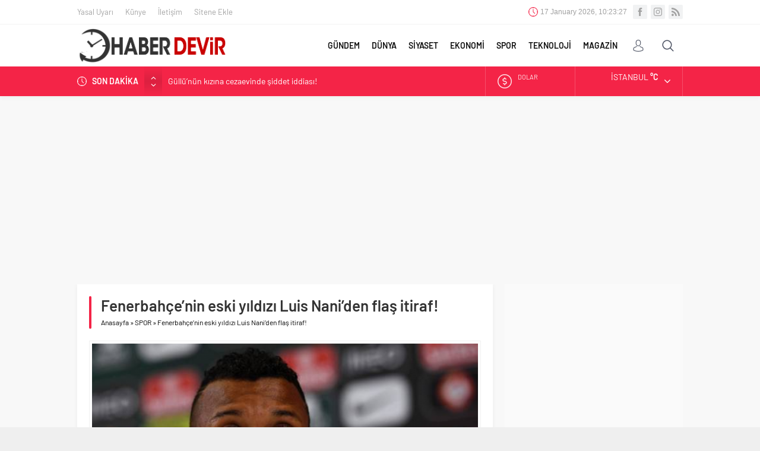

--- FILE ---
content_type: text/html; charset=UTF-8
request_url: https://www.haberdevir.com/spor/fenerbahcenin-eski-yildizi-luis-naniden-flas-itiraf-5625.html
body_size: 11140
content:
<!DOCTYPE html><html lang="tr-TR"><head><meta name="viewport" content="initial-scale=1" /><meta charset="UTF-8" /><link data-optimized='2' rel='stylesheet' href='https://www.haberdevir.com/min/cfb73.css' /><script  src='https://ajax.googleapis.com/ajax/libs/jquery/3.3.1/jquery.min.js'></script><script async
src="https://pagead2.googlesyndication.com/pagead/js/adsbygoogle.js?client=ca-pub-9174772120449721"
      crossorigin="anonymous"></script> <!--[if lt IE 9]> <script src="https://www.haberdevir.com/wp-content/themes/neva/scripts/html5shiv.js"></script> <![endif]--><link rel="shortcut icon" href="https://www.haberdevir.com/wp-content/uploads/2019/07/devir-favico.png" type="image/png"><title>Fenerbahçe&#039;nin eski yıldızı Luis Nani&#039;den flaş itiraf!  | Haber Devir</title><meta name="description"  content="2015 yazında Manchester United&#039;dan F.Bahçe&#039;ye transfer olan ve bir sezon sonra Valencia&#039;ya satılan Luis Nani, Roma&#039;da ziyaret ettiği bir okulda flaş itiraflarda bulundu." /><link rel="canonical" href="https://www.haberdevir.com/spor/fenerbahcenin-eski-yildizi-luis-naniden-flas-itiraf-5625.html" /><link rel='dns-prefetch' href='//ajax.googleapis.com' /><link rel='dns-prefetch' href='//s.w.org' /><link rel="alternate" type="application/rss+xml" title="Haber Devir &raquo; Fenerbahçe&#8217;nin eski yıldızı Luis Nani&#8217;den flaş itiraf! yorum beslemesi" href="https://www.haberdevir.com/spor/fenerbahcenin-eski-yildizi-luis-naniden-flas-itiraf-5625.html/feed" /><link rel='https://api.w.org/' href='https://www.haberdevir.com/wp-json/' /><link rel="EditURI" type="application/rsd+xml" title="RSD" href="https://www.haberdevir.com/xmlrpc.php?rsd" /><link rel="wlwmanifest" type="application/wlwmanifest+xml" href="https://www.haberdevir.com/wp-includes/wlwmanifest.xml" /><link rel='prev' title='Ufak Tefek Cinayetler&#8217;de ortalık fena karıştı' href='https://www.haberdevir.com/magazin/ufak-tefek-cinayetlerde-ortalik-fena-karisti-5619.html' /><link rel='next' title='Hande Yener&#8217;in olduğu mekana yapılan silahlı saldırı yürekleri ağza getirdi!' href='https://www.haberdevir.com/magazin/hande-yenerin-oldugu-mekana-yapilan-silahli-saldiri-yurekleri-agza-getirdi-5630.html' /><link rel='shortlink' href='https://www.haberdevir.com/?p=5625' /><link rel="alternate" type="application/json+oembed" href="https://www.haberdevir.com/wp-json/oembed/1.0/embed?url=https%3A%2F%2Fwww.haberdevir.com%2Fspor%2Ffenerbahcenin-eski-yildizi-luis-naniden-flas-itiraf-5625.html" /><link rel="alternate" type="text/xml+oembed" href="https://www.haberdevir.com/wp-json/oembed/1.0/embed?url=https%3A%2F%2Fwww.haberdevir.com%2Fspor%2Ffenerbahcenin-eski-yildizi-luis-naniden-flas-itiraf-5625.html&#038;format=xml" /> <script async src="https://www.googletagmanager.com/gtag/js?id=UA-107935280-1"></script> <script>window.dataLayer=window.dataLayer||[];function gtag(){dataLayer.push(arguments);}
gtag('js',new Date());gtag('config','UA-107935280-1');</script> <style>#topbar .clock:before,#menu .sub-menu li span.icon,.sliderWidget .slider .owl-dots .owl-dot.ads a,.listingWidget .items a .icon,.safirBox .title a:hover,.sliderWidget .rightGroup .title a:hover,.authorsWidget .author-name a,#authorRelated .item a:hover,#authorRelated .item .title:before,#allAuthorsPage .post .author-name a:hover,aside.profile .userMenu a .icon:before,#profile .table .postContainer .title a:hover,a,h1,h2,h3,h4,h5,h6,#crumbs a:hover,#infoBlock .item .icon,#menu>ul>li:hover>a,#menu>ul>li.active>a,.advancedPostsWidget1 .item .title a:hover,.advancedPostsWidget2 .item .title a:hover,.listing.style1 .item .title a:hover,.listing.style2 .item .title a:hover,#content .safirForm p>span:before,.reading .mainHeading .icon:before,#mobilemenu span.icon{color:#f42447}#topsearch button,#breakingGroup,.sliderWidget .post .safirCategoryMeta a,.sliderWidget .slider .owl-dots .owl-dot.active,.advancedPostsWidget3 .titles .title span,.listingWidget .items a .number,.slider2Widget .owl-dots .owl-dot.active a,.tabbedWidget .tabheading a.active:after,.mainHeading:after,.authorsWidget .allLink a,.burcList a .hover:after,.safirTop,.pageHeading:before,.safirnavi span,.safirnavi a,#gallery-nav a:hover,#gallery-nav a.active,#main form button.submit,#main form input[type=submit],#main .sfrIconForm form .fileLabel span.button,.safirButton,.pageHeading .inner:before,.safirOwlButtons .owl-nav div,.safirnavi span,.safirnavi a,#content form input[type=submit],#gallery-links a,#switcher .icon{background:#f42447}.tabbedWidget .tabheading a.active:before,.sliderWidget .slider .owl-dots .owl-dot:before{border-color:transparent transparent #f42447}.slider2Widget .post .title a{border-left:8px solid #f42447}#menu li.icon1>a span.icon,#mobilemenu li.icon1>a span.icon{display:inline-block}#mobilemenu li.icon1>a span.icon:before,#menu li.icon1>a span.icon:before,#breaking.icon1:before,.safirCustomMenu li.icon1 .icon:before,.galleryWidget.withIcon.icon1 .safirthumb span:before,#topmenu li.icon1>a span.icon:before,footer .footermenu1 li.icon1>a:before,.mainHeading .icon.icon1:before{content:"\E000"}#menu li.icon2>a span.icon,#mobilemenu li.icon2>a span.icon{display:inline-block}#mobilemenu li.icon2>a span.icon:before,#menu li.icon2>a span.icon:before,#breaking.icon2:before,.safirCustomMenu li.icon2 .icon:before,.galleryWidget.withIcon.icon2 .safirthumb span:before,#topmenu li.icon2>a span.icon:before,footer .footermenu1 li.icon2>a:before,.mainHeading .icon.icon2:before{content:"\E001"}#menu li.icon3>a span.icon,#mobilemenu li.icon3>a span.icon{display:inline-block}#mobilemenu li.icon3>a span.icon:before,#menu li.icon3>a span.icon:before,#breaking.icon3:before,.safirCustomMenu li.icon3 .icon:before,.galleryWidget.withIcon.icon3 .safirthumb span:before,#topmenu li.icon3>a span.icon:before,footer .footermenu1 li.icon3>a:before,.mainHeading .icon.icon3:before{content:"\E002"}#menu li.icon4>a span.icon,#mobilemenu li.icon4>a span.icon{display:inline-block}#mobilemenu li.icon4>a span.icon:before,#menu li.icon4>a span.icon:before,#breaking.icon4:before,.safirCustomMenu li.icon4 .icon:before,.galleryWidget.withIcon.icon4 .safirthumb span:before,#topmenu li.icon4>a span.icon:before,footer .footermenu1 li.icon4>a:before,.mainHeading .icon.icon4:before{content:"\E003"}#menu li.icon5>a span.icon,#mobilemenu li.icon5>a span.icon{display:inline-block}#mobilemenu li.icon5>a span.icon:before,#menu li.icon5>a span.icon:before,#breaking.icon5:before,.safirCustomMenu li.icon5 .icon:before,.galleryWidget.withIcon.icon5 .safirthumb span:before,#topmenu li.icon5>a span.icon:before,footer .footermenu1 li.icon5>a:before,.mainHeading .icon.icon5:before{content:"\E004"}#menu li.icon6>a span.icon,#mobilemenu li.icon6>a span.icon{display:inline-block}#mobilemenu li.icon6>a span.icon:before,#menu li.icon6>a span.icon:before,#breaking.icon6:before,.safirCustomMenu li.icon6 .icon:before,.galleryWidget.withIcon.icon6 .safirthumb span:before,#topmenu li.icon6>a span.icon:before,footer .footermenu1 li.icon6>a:before,.mainHeading .icon.icon6:before{content:"\E005"}#menu li.icon7>a span.icon,#mobilemenu li.icon7>a span.icon{display:inline-block}#mobilemenu li.icon7>a span.icon:before,#menu li.icon7>a span.icon:before,#breaking.icon7:before,.safirCustomMenu li.icon7 .icon:before,.galleryWidget.withIcon.icon7 .safirthumb span:before,#topmenu li.icon7>a span.icon:before,footer .footermenu1 li.icon7>a:before,.mainHeading .icon.icon7:before{content:"\E006"}#menu li.icon8>a span.icon,#mobilemenu li.icon8>a span.icon{display:inline-block}#mobilemenu li.icon8>a span.icon:before,#menu li.icon8>a span.icon:before,#breaking.icon8:before,.safirCustomMenu li.icon8 .icon:before,.galleryWidget.withIcon.icon8 .safirthumb span:before,#topmenu li.icon8>a span.icon:before,footer .footermenu1 li.icon8>a:before,.mainHeading .icon.icon8:before{content:"\E007"}#menu li.icon9>a span.icon,#mobilemenu li.icon9>a span.icon{display:inline-block}#mobilemenu li.icon9>a span.icon:before,#menu li.icon9>a span.icon:before,#breaking.icon9:before,.safirCustomMenu li.icon9 .icon:before,.galleryWidget.withIcon.icon9 .safirthumb span:before,#topmenu li.icon9>a span.icon:before,footer .footermenu1 li.icon9>a:before,.mainHeading .icon.icon9:before{content:"\E008"}#menu li.icon10>a span.icon,#mobilemenu li.icon10>a span.icon{display:inline-block}#mobilemenu li.icon10>a span.icon:before,#menu li.icon10>a span.icon:before,#breaking.icon10:before,.safirCustomMenu li.icon10 .icon:before,.galleryWidget.withIcon.icon10 .safirthumb span:before,#topmenu li.icon10>a span.icon:before,footer .footermenu1 li.icon10>a:before,.mainHeading .icon.icon10:before{content:"\E009"}#menu li.icon11>a span.icon,#mobilemenu li.icon11>a span.icon{display:inline-block}#mobilemenu li.icon11>a span.icon:before,#menu li.icon11>a span.icon:before,#breaking.icon11:before,.safirCustomMenu li.icon11 .icon:before,.galleryWidget.withIcon.icon11 .safirthumb span:before,#topmenu li.icon11>a span.icon:before,footer .footermenu1 li.icon11>a:before,.mainHeading .icon.icon11:before{content:"\E00a"}#menu li.icon12>a span.icon,#mobilemenu li.icon12>a span.icon{display:inline-block}#mobilemenu li.icon12>a span.icon:before,#menu li.icon12>a span.icon:before,#breaking.icon12:before,.safirCustomMenu li.icon12 .icon:before,.galleryWidget.withIcon.icon12 .safirthumb span:before,#topmenu li.icon12>a span.icon:before,footer .footermenu1 li.icon12>a:before,.mainHeading .icon.icon12:before{content:"\E00b"}#menu li.icon13>a span.icon,#mobilemenu li.icon13>a span.icon{display:inline-block}#mobilemenu li.icon13>a span.icon:before,#menu li.icon13>a span.icon:before,#breaking.icon13:before,.safirCustomMenu li.icon13 .icon:before,.galleryWidget.withIcon.icon13 .safirthumb span:before,#topmenu li.icon13>a span.icon:before,footer .footermenu1 li.icon13>a:before,.mainHeading .icon.icon13:before{content:"\E00c"}#menu li.icon14>a span.icon,#mobilemenu li.icon14>a span.icon{display:inline-block}#mobilemenu li.icon14>a span.icon:before,#menu li.icon14>a span.icon:before,#breaking.icon14:before,.safirCustomMenu li.icon14 .icon:before,.galleryWidget.withIcon.icon14 .safirthumb span:before,#topmenu li.icon14>a span.icon:before,footer .footermenu1 li.icon14>a:before,.mainHeading .icon.icon14:before{content:"\E00d"}#menu li.icon15>a span.icon,#mobilemenu li.icon15>a span.icon{display:inline-block}#mobilemenu li.icon15>a span.icon:before,#menu li.icon15>a span.icon:before,#breaking.icon15:before,.safirCustomMenu li.icon15 .icon:before,.galleryWidget.withIcon.icon15 .safirthumb span:before,#topmenu li.icon15>a span.icon:before,footer .footermenu1 li.icon15>a:before,.mainHeading .icon.icon15:before{content:"\E00e"}#menu li.icon16>a span.icon,#mobilemenu li.icon16>a span.icon{display:inline-block}#mobilemenu li.icon16>a span.icon:before,#menu li.icon16>a span.icon:before,#breaking.icon16:before,.safirCustomMenu li.icon16 .icon:before,.galleryWidget.withIcon.icon16 .safirthumb span:before,#topmenu li.icon16>a span.icon:before,footer .footermenu1 li.icon16>a:before,.mainHeading .icon.icon16:before{content:"\E00f"}#menu li.icon17>a span.icon,#mobilemenu li.icon17>a span.icon{display:inline-block}#mobilemenu li.icon17>a span.icon:before,#menu li.icon17>a span.icon:before,#breaking.icon17:before,.safirCustomMenu li.icon17 .icon:before,.galleryWidget.withIcon.icon17 .safirthumb span:before,#topmenu li.icon17>a span.icon:before,footer .footermenu1 li.icon17>a:before,.mainHeading .icon.icon17:before{content:"\E010"}#menu li.icon18>a span.icon,#mobilemenu li.icon18>a span.icon{display:inline-block}#mobilemenu li.icon18>a span.icon:before,#menu li.icon18>a span.icon:before,#breaking.icon18:before,.safirCustomMenu li.icon18 .icon:before,.galleryWidget.withIcon.icon18 .safirthumb span:before,#topmenu li.icon18>a span.icon:before,footer .footermenu1 li.icon18>a:before,.mainHeading .icon.icon18:before{content:"\E011"}#menu li.icon19>a span.icon,#mobilemenu li.icon19>a span.icon{display:inline-block}#mobilemenu li.icon19>a span.icon:before,#menu li.icon19>a span.icon:before,#breaking.icon19:before,.safirCustomMenu li.icon19 .icon:before,.galleryWidget.withIcon.icon19 .safirthumb span:before,#topmenu li.icon19>a span.icon:before,footer .footermenu1 li.icon19>a:before,.mainHeading .icon.icon19:before{content:"\E012"}#menu li.icon20>a span.icon,#mobilemenu li.icon20>a span.icon{display:inline-block}#mobilemenu li.icon20>a span.icon:before,#menu li.icon20>a span.icon:before,#breaking.icon20:before,.safirCustomMenu li.icon20 .icon:before,.galleryWidget.withIcon.icon20 .safirthumb span:before,#topmenu li.icon20>a span.icon:before,footer .footermenu1 li.icon20>a:before,.mainHeading .icon.icon20:before{content:"\E013"}#menu li.icon21>a span.icon,#mobilemenu li.icon21>a span.icon{display:inline-block}#mobilemenu li.icon21>a span.icon:before,#menu li.icon21>a span.icon:before,#breaking.icon21:before,.safirCustomMenu li.icon21 .icon:before,.galleryWidget.withIcon.icon21 .safirthumb span:before,#topmenu li.icon21>a span.icon:before,footer .footermenu1 li.icon21>a:before,.mainHeading .icon.icon21:before{content:"\E014"}#menu li.icon22>a span.icon,#mobilemenu li.icon22>a span.icon{display:inline-block}#mobilemenu li.icon22>a span.icon:before,#menu li.icon22>a span.icon:before,#breaking.icon22:before,.safirCustomMenu li.icon22 .icon:before,.galleryWidget.withIcon.icon22 .safirthumb span:before,#topmenu li.icon22>a span.icon:before,footer .footermenu1 li.icon22>a:before,.mainHeading .icon.icon22:before{content:"\E015"}#menu li.icon23>a span.icon,#mobilemenu li.icon23>a span.icon{display:inline-block}#mobilemenu li.icon23>a span.icon:before,#menu li.icon23>a span.icon:before,#breaking.icon23:before,.safirCustomMenu li.icon23 .icon:before,.galleryWidget.withIcon.icon23 .safirthumb span:before,#topmenu li.icon23>a span.icon:before,footer .footermenu1 li.icon23>a:before,.mainHeading .icon.icon23:before{content:"\E016"}#menu li.icon24>a span.icon,#mobilemenu li.icon24>a span.icon{display:inline-block}#mobilemenu li.icon24>a span.icon:before,#menu li.icon24>a span.icon:before,#breaking.icon24:before,.safirCustomMenu li.icon24 .icon:before,.galleryWidget.withIcon.icon24 .safirthumb span:before,#topmenu li.icon24>a span.icon:before,footer .footermenu1 li.icon24>a:before,.mainHeading .icon.icon24:before{content:"\E017"}#menu li.icon25>a span.icon,#mobilemenu li.icon25>a span.icon{display:inline-block}#mobilemenu li.icon25>a span.icon:before,#menu li.icon25>a span.icon:before,#breaking.icon25:before,.safirCustomMenu li.icon25 .icon:before,.galleryWidget.withIcon.icon25 .safirthumb span:before,#topmenu li.icon25>a span.icon:before,footer .footermenu1 li.icon25>a:before,.mainHeading .icon.icon25:before{content:"\E018"}#menu li.icon26>a span.icon,#mobilemenu li.icon26>a span.icon{display:inline-block}#mobilemenu li.icon26>a span.icon:before,#menu li.icon26>a span.icon:before,#breaking.icon26:before,.safirCustomMenu li.icon26 .icon:before,.galleryWidget.withIcon.icon26 .safirthumb span:before,#topmenu li.icon26>a span.icon:before,footer .footermenu1 li.icon26>a:before,.mainHeading .icon.icon26:before{content:"\E019"}#menu li.icon27>a span.icon,#mobilemenu li.icon27>a span.icon{display:inline-block}#mobilemenu li.icon27>a span.icon:before,#menu li.icon27>a span.icon:before,#breaking.icon27:before,.safirCustomMenu li.icon27 .icon:before,.galleryWidget.withIcon.icon27 .safirthumb span:before,#topmenu li.icon27>a span.icon:before,footer .footermenu1 li.icon27>a:before,.mainHeading .icon.icon27:before{content:"\E01a"}#menu li.icon28>a span.icon,#mobilemenu li.icon28>a span.icon{display:inline-block}#mobilemenu li.icon28>a span.icon:before,#menu li.icon28>a span.icon:before,#breaking.icon28:before,.safirCustomMenu li.icon28 .icon:before,.galleryWidget.withIcon.icon28 .safirthumb span:before,#topmenu li.icon28>a span.icon:before,footer .footermenu1 li.icon28>a:before,.mainHeading .icon.icon28:before{content:"\E01b"}#menu li.icon29>a span.icon,#mobilemenu li.icon29>a span.icon{display:inline-block}#mobilemenu li.icon29>a span.icon:before,#menu li.icon29>a span.icon:before,#breaking.icon29:before,.safirCustomMenu li.icon29 .icon:before,.galleryWidget.withIcon.icon29 .safirthumb span:before,#topmenu li.icon29>a span.icon:before,footer .footermenu1 li.icon29>a:before,.mainHeading .icon.icon29:before{content:"\E01c"}#menu li.icon30>a span.icon,#mobilemenu li.icon30>a span.icon{display:inline-block}#mobilemenu li.icon30>a span.icon:before,#menu li.icon30>a span.icon:before,#breaking.icon30:before,.safirCustomMenu li.icon30 .icon:before,.galleryWidget.withIcon.icon30 .safirthumb span:before,#topmenu li.icon30>a span.icon:before,footer .footermenu1 li.icon30>a:before,.mainHeading .icon.icon30:before{content:"\E01d"}#menu li.icon31>a span.icon,#mobilemenu li.icon31>a span.icon{display:inline-block}#mobilemenu li.icon31>a span.icon:before,#menu li.icon31>a span.icon:before,#breaking.icon31:before,.safirCustomMenu li.icon31 .icon:before,.galleryWidget.withIcon.icon31 .safirthumb span:before,#topmenu li.icon31>a span.icon:before,footer .footermenu1 li.icon31>a:before,.mainHeading .icon.icon31:before{content:"\E01e"}#menu li.icon32>a span.icon,#mobilemenu li.icon32>a span.icon{display:inline-block}#mobilemenu li.icon32>a span.icon:before,#menu li.icon32>a span.icon:before,#breaking.icon32:before,.safirCustomMenu li.icon32 .icon:before,.galleryWidget.withIcon.icon32 .safirthumb span:before,#topmenu li.icon32>a span.icon:before,footer .footermenu1 li.icon32>a:before,.mainHeading .icon.icon32:before{content:"\E01f"}#menu li.icon33>a span.icon,#mobilemenu li.icon33>a span.icon{display:inline-block}#mobilemenu li.icon33>a span.icon:before,#menu li.icon33>a span.icon:before,#breaking.icon33:before,.safirCustomMenu li.icon33 .icon:before,.galleryWidget.withIcon.icon33 .safirthumb span:before,#topmenu li.icon33>a span.icon:before,footer .footermenu1 li.icon33>a:before,.mainHeading .icon.icon33:before{content:"\E020"}#menu li.icon34>a span.icon,#mobilemenu li.icon34>a span.icon{display:inline-block}#mobilemenu li.icon34>a span.icon:before,#menu li.icon34>a span.icon:before,#breaking.icon34:before,.safirCustomMenu li.icon34 .icon:before,.galleryWidget.withIcon.icon34 .safirthumb span:before,#topmenu li.icon34>a span.icon:before,footer .footermenu1 li.icon34>a:before,.mainHeading .icon.icon34:before{content:"\E021"}#menu li.icon35>a span.icon,#mobilemenu li.icon35>a span.icon{display:inline-block}#mobilemenu li.icon35>a span.icon:before,#menu li.icon35>a span.icon:before,#breaking.icon35:before,.safirCustomMenu li.icon35 .icon:before,.galleryWidget.withIcon.icon35 .safirthumb span:before,#topmenu li.icon35>a span.icon:before,footer .footermenu1 li.icon35>a:before,.mainHeading .icon.icon35:before{content:"\E022"}#menu li.icon36>a span.icon,#mobilemenu li.icon36>a span.icon{display:inline-block}#mobilemenu li.icon36>a span.icon:before,#menu li.icon36>a span.icon:before,#breaking.icon36:before,.safirCustomMenu li.icon36 .icon:before,.galleryWidget.withIcon.icon36 .safirthumb span:before,#topmenu li.icon36>a span.icon:before,footer .footermenu1 li.icon36>a:before,.mainHeading .icon.icon36:before{content:"\E023"}#menu li.icon37>a span.icon,#mobilemenu li.icon37>a span.icon{display:inline-block}#mobilemenu li.icon37>a span.icon:before,#menu li.icon37>a span.icon:before,#breaking.icon37:before,.safirCustomMenu li.icon37 .icon:before,.galleryWidget.withIcon.icon37 .safirthumb span:before,#topmenu li.icon37>a span.icon:before,footer .footermenu1 li.icon37>a:before,.mainHeading .icon.icon37:before{content:"\E024"}#menu li.icon38>a span.icon,#mobilemenu li.icon38>a span.icon{display:inline-block}#mobilemenu li.icon38>a span.icon:before,#menu li.icon38>a span.icon:before,#breaking.icon38:before,.safirCustomMenu li.icon38 .icon:before,.galleryWidget.withIcon.icon38 .safirthumb span:before,#topmenu li.icon38>a span.icon:before,footer .footermenu1 li.icon38>a:before,.mainHeading .icon.icon38:before{content:"\E025"}#menu li.icon39>a span.icon,#mobilemenu li.icon39>a span.icon{display:inline-block}#mobilemenu li.icon39>a span.icon:before,#menu li.icon39>a span.icon:before,#breaking.icon39:before,.safirCustomMenu li.icon39 .icon:before,.galleryWidget.withIcon.icon39 .safirthumb span:before,#topmenu li.icon39>a span.icon:before,footer .footermenu1 li.icon39>a:before,.mainHeading .icon.icon39:before{content:"\E026"}#menu li.icon40>a span.icon,#mobilemenu li.icon40>a span.icon{display:inline-block}#mobilemenu li.icon40>a span.icon:before,#menu li.icon40>a span.icon:before,#breaking.icon40:before,.safirCustomMenu li.icon40 .icon:before,.galleryWidget.withIcon.icon40 .safirthumb span:before,#topmenu li.icon40>a span.icon:before,footer .footermenu1 li.icon40>a:before,.mainHeading .icon.icon40:before{content:"\E027"}#menu li.icon41>a span.icon,#mobilemenu li.icon41>a span.icon{display:inline-block}#mobilemenu li.icon41>a span.icon:before,#menu li.icon41>a span.icon:before,#breaking.icon41:before,.safirCustomMenu li.icon41 .icon:before,.galleryWidget.withIcon.icon41 .safirthumb span:before,#topmenu li.icon41>a span.icon:before,footer .footermenu1 li.icon41>a:before,.mainHeading .icon.icon41:before{content:"\E028"}#menu li.icon42>a span.icon,#mobilemenu li.icon42>a span.icon{display:inline-block}#mobilemenu li.icon42>a span.icon:before,#menu li.icon42>a span.icon:before,#breaking.icon42:before,.safirCustomMenu li.icon42 .icon:before,.galleryWidget.withIcon.icon42 .safirthumb span:before,#topmenu li.icon42>a span.icon:before,footer .footermenu1 li.icon42>a:before,.mainHeading .icon.icon42:before{content:"\E029"}#menu li.icon43>a span.icon,#mobilemenu li.icon43>a span.icon{display:inline-block}#mobilemenu li.icon43>a span.icon:before,#menu li.icon43>a span.icon:before,#breaking.icon43:before,.safirCustomMenu li.icon43 .icon:before,.galleryWidget.withIcon.icon43 .safirthumb span:before,#topmenu li.icon43>a span.icon:before,footer .footermenu1 li.icon43>a:before,.mainHeading .icon.icon43:before{content:"\E02a"}#menu li.icon44>a span.icon,#mobilemenu li.icon44>a span.icon{display:inline-block}#mobilemenu li.icon44>a span.icon:before,#menu li.icon44>a span.icon:before,#breaking.icon44:before,.safirCustomMenu li.icon44 .icon:before,.galleryWidget.withIcon.icon44 .safirthumb span:before,#topmenu li.icon44>a span.icon:before,footer .footermenu1 li.icon44>a:before,.mainHeading .icon.icon44:before{content:"\E02b"}#menu li.icon45>a span.icon,#mobilemenu li.icon45>a span.icon{display:inline-block}#mobilemenu li.icon45>a span.icon:before,#menu li.icon45>a span.icon:before,#breaking.icon45:before,.safirCustomMenu li.icon45 .icon:before,.galleryWidget.withIcon.icon45 .safirthumb span:before,#topmenu li.icon45>a span.icon:before,footer .footermenu1 li.icon45>a:before,.mainHeading .icon.icon45:before{content:"\E02c"}#menu li.icon46>a span.icon,#mobilemenu li.icon46>a span.icon{display:inline-block}#mobilemenu li.icon46>a span.icon:before,#menu li.icon46>a span.icon:before,#breaking.icon46:before,.safirCustomMenu li.icon46 .icon:before,.galleryWidget.withIcon.icon46 .safirthumb span:before,#topmenu li.icon46>a span.icon:before,footer .footermenu1 li.icon46>a:before,.mainHeading .icon.icon46:before{content:"\E02d"}#menu li.icon47>a span.icon,#mobilemenu li.icon47>a span.icon{display:inline-block}#mobilemenu li.icon47>a span.icon:before,#menu li.icon47>a span.icon:before,#breaking.icon47:before,.safirCustomMenu li.icon47 .icon:before,.galleryWidget.withIcon.icon47 .safirthumb span:before,#topmenu li.icon47>a span.icon:before,footer .footermenu1 li.icon47>a:before,.mainHeading .icon.icon47:before{content:"\E02e"}#menu li.icon48>a span.icon,#mobilemenu li.icon48>a span.icon{display:inline-block}#mobilemenu li.icon48>a span.icon:before,#menu li.icon48>a span.icon:before,#breaking.icon48:before,.safirCustomMenu li.icon48 .icon:before,.galleryWidget.withIcon.icon48 .safirthumb span:before,#topmenu li.icon48>a span.icon:before,footer .footermenu1 li.icon48>a:before,.mainHeading .icon.icon48:before{content:"\E02f"}#menu li.icon49>a span.icon,#mobilemenu li.icon49>a span.icon{display:inline-block}#mobilemenu li.icon49>a span.icon:before,#menu li.icon49>a span.icon:before,#breaking.icon49:before,.safirCustomMenu li.icon49 .icon:before,.galleryWidget.withIcon.icon49 .safirthumb span:before,#topmenu li.icon49>a span.icon:before,footer .footermenu1 li.icon49>a:before,.mainHeading .icon.icon49:before{content:"\E030"}#menu li.icon50>a span.icon,#mobilemenu li.icon50>a span.icon{display:inline-block}#mobilemenu li.icon50>a span.icon:before,#menu li.icon50>a span.icon:before,#breaking.icon50:before,.safirCustomMenu li.icon50 .icon:before,.galleryWidget.withIcon.icon50 .safirthumb span:before,#topmenu li.icon50>a span.icon:before,footer .footermenu1 li.icon50>a:before,.mainHeading .icon.icon50:before{content:"\E031"}#menu li.icon51>a span.icon,#mobilemenu li.icon51>a span.icon{display:inline-block}#mobilemenu li.icon51>a span.icon:before,#menu li.icon51>a span.icon:before,#breaking.icon51:before,.safirCustomMenu li.icon51 .icon:before,.galleryWidget.withIcon.icon51 .safirthumb span:before,#topmenu li.icon51>a span.icon:before,footer .footermenu1 li.icon51>a:before,.mainHeading .icon.icon51:before{content:"\E032"}#menu li.icon52>a span.icon,#mobilemenu li.icon52>a span.icon{display:inline-block}#mobilemenu li.icon52>a span.icon:before,#menu li.icon52>a span.icon:before,#breaking.icon52:before,.safirCustomMenu li.icon52 .icon:before,.galleryWidget.withIcon.icon52 .safirthumb span:before,#topmenu li.icon52>a span.icon:before,footer .footermenu1 li.icon52>a:before,.mainHeading .icon.icon52:before{content:"\E033"}#menu li.icon53>a span.icon,#mobilemenu li.icon53>a span.icon{display:inline-block}#mobilemenu li.icon53>a span.icon:before,#menu li.icon53>a span.icon:before,#breaking.icon53:before,.safirCustomMenu li.icon53 .icon:before,.galleryWidget.withIcon.icon53 .safirthumb span:before,#topmenu li.icon53>a span.icon:before,footer .footermenu1 li.icon53>a:before,.mainHeading .icon.icon53:before{content:"\E034"}#menu li.icon54>a span.icon,#mobilemenu li.icon54>a span.icon{display:inline-block}#mobilemenu li.icon54>a span.icon:before,#menu li.icon54>a span.icon:before,#breaking.icon54:before,.safirCustomMenu li.icon54 .icon:before,.galleryWidget.withIcon.icon54 .safirthumb span:before,#topmenu li.icon54>a span.icon:before,footer .footermenu1 li.icon54>a:before,.mainHeading .icon.icon54:before{content:"\E035"}#menu li.icon55>a span.icon,#mobilemenu li.icon55>a span.icon{display:inline-block}#mobilemenu li.icon55>a span.icon:before,#menu li.icon55>a span.icon:before,#breaking.icon55:before,.safirCustomMenu li.icon55 .icon:before,.galleryWidget.withIcon.icon55 .safirthumb span:before,#topmenu li.icon55>a span.icon:before,footer .footermenu1 li.icon55>a:before,.mainHeading .icon.icon55:before{content:"\E036"}#menu li.icon56>a span.icon,#mobilemenu li.icon56>a span.icon{display:inline-block}#mobilemenu li.icon56>a span.icon:before,#menu li.icon56>a span.icon:before,#breaking.icon56:before,.safirCustomMenu li.icon56 .icon:before,.galleryWidget.withIcon.icon56 .safirthumb span:before,#topmenu li.icon56>a span.icon:before,footer .footermenu1 li.icon56>a:before,.mainHeading .icon.icon56:before{content:"\E037"}#menu li.icon57>a span.icon,#mobilemenu li.icon57>a span.icon{display:inline-block}#mobilemenu li.icon57>a span.icon:before,#menu li.icon57>a span.icon:before,#breaking.icon57:before,.safirCustomMenu li.icon57 .icon:before,.galleryWidget.withIcon.icon57 .safirthumb span:before,#topmenu li.icon57>a span.icon:before,footer .footermenu1 li.icon57>a:before,.mainHeading .icon.icon57:before{content:"\E038"}#menu li.icon58>a span.icon,#mobilemenu li.icon58>a span.icon{display:inline-block}#mobilemenu li.icon58>a span.icon:before,#menu li.icon58>a span.icon:before,#breaking.icon58:before,.safirCustomMenu li.icon58 .icon:before,.galleryWidget.withIcon.icon58 .safirthumb span:before,#topmenu li.icon58>a span.icon:before,footer .footermenu1 li.icon58>a:before,.mainHeading .icon.icon58:before{content:"\E039"}#menu li.icon59>a span.icon,#mobilemenu li.icon59>a span.icon{display:inline-block}#mobilemenu li.icon59>a span.icon:before,#menu li.icon59>a span.icon:before,#breaking.icon59:before,.safirCustomMenu li.icon59 .icon:before,.galleryWidget.withIcon.icon59 .safirthumb span:before,#topmenu li.icon59>a span.icon:before,footer .footermenu1 li.icon59>a:before,.mainHeading .icon.icon59:before{content:"\E03a"}#menu li.icon60>a span.icon,#mobilemenu li.icon60>a span.icon{display:inline-block}#mobilemenu li.icon60>a span.icon:before,#menu li.icon60>a span.icon:before,#breaking.icon60:before,.safirCustomMenu li.icon60 .icon:before,.galleryWidget.withIcon.icon60 .safirthumb span:before,#topmenu li.icon60>a span.icon:before,footer .footermenu1 li.icon60>a:before,.mainHeading .icon.icon60:before{content:"\E03b"}#menu li.icon61>a span.icon,#mobilemenu li.icon61>a span.icon{display:inline-block}#mobilemenu li.icon61>a span.icon:before,#menu li.icon61>a span.icon:before,#breaking.icon61:before,.safirCustomMenu li.icon61 .icon:before,.galleryWidget.withIcon.icon61 .safirthumb span:before,#topmenu li.icon61>a span.icon:before,footer .footermenu1 li.icon61>a:before,.mainHeading .icon.icon61:before{content:"\E03c"}#menu li.icon62>a span.icon,#mobilemenu li.icon62>a span.icon{display:inline-block}#mobilemenu li.icon62>a span.icon:before,#menu li.icon62>a span.icon:before,#breaking.icon62:before,.safirCustomMenu li.icon62 .icon:before,.galleryWidget.withIcon.icon62 .safirthumb span:before,#topmenu li.icon62>a span.icon:before,footer .footermenu1 li.icon62>a:before,.mainHeading .icon.icon62:before{content:"\E03d"}#menu li.icon63>a span.icon,#mobilemenu li.icon63>a span.icon{display:inline-block}#mobilemenu li.icon63>a span.icon:before,#menu li.icon63>a span.icon:before,#breaking.icon63:before,.safirCustomMenu li.icon63 .icon:before,.galleryWidget.withIcon.icon63 .safirthumb span:before,#topmenu li.icon63>a span.icon:before,footer .footermenu1 li.icon63>a:before,.mainHeading .icon.icon63:before{content:"\E03e"}#menu li.icon64>a span.icon,#mobilemenu li.icon64>a span.icon{display:inline-block}#mobilemenu li.icon64>a span.icon:before,#menu li.icon64>a span.icon:before,#breaking.icon64:before,.safirCustomMenu li.icon64 .icon:before,.galleryWidget.withIcon.icon64 .safirthumb span:before,#topmenu li.icon64>a span.icon:before,footer .footermenu1 li.icon64>a:before,.mainHeading .icon.icon64:before{content:"\E03f"}#menu li.icon65>a span.icon,#mobilemenu li.icon65>a span.icon{display:inline-block}#mobilemenu li.icon65>a span.icon:before,#menu li.icon65>a span.icon:before,#breaking.icon65:before,.safirCustomMenu li.icon65 .icon:before,.galleryWidget.withIcon.icon65 .safirthumb span:before,#topmenu li.icon65>a span.icon:before,footer .footermenu1 li.icon65>a:before,.mainHeading .icon.icon65:before{content:"\E040"}#menu li.icon66>a span.icon,#mobilemenu li.icon66>a span.icon{display:inline-block}#mobilemenu li.icon66>a span.icon:before,#menu li.icon66>a span.icon:before,#breaking.icon66:before,.safirCustomMenu li.icon66 .icon:before,.galleryWidget.withIcon.icon66 .safirthumb span:before,#topmenu li.icon66>a span.icon:before,footer .footermenu1 li.icon66>a:before,.mainHeading .icon.icon66:before{content:"\E041"}#menu li.icon67>a span.icon,#mobilemenu li.icon67>a span.icon{display:inline-block}#mobilemenu li.icon67>a span.icon:before,#menu li.icon67>a span.icon:before,#breaking.icon67:before,.safirCustomMenu li.icon67 .icon:before,.galleryWidget.withIcon.icon67 .safirthumb span:before,#topmenu li.icon67>a span.icon:before,footer .footermenu1 li.icon67>a:before,.mainHeading .icon.icon67:before{content:"\E042"}#menu li.icon68>a span.icon,#mobilemenu li.icon68>a span.icon{display:inline-block}#mobilemenu li.icon68>a span.icon:before,#menu li.icon68>a span.icon:before,#breaking.icon68:before,.safirCustomMenu li.icon68 .icon:before,.galleryWidget.withIcon.icon68 .safirthumb span:before,#topmenu li.icon68>a span.icon:before,footer .footermenu1 li.icon68>a:before,.mainHeading .icon.icon68:before{content:"\E043"}#menu li.icon69>a span.icon,#mobilemenu li.icon69>a span.icon{display:inline-block}#mobilemenu li.icon69>a span.icon:before,#menu li.icon69>a span.icon:before,#breaking.icon69:before,.safirCustomMenu li.icon69 .icon:before,.galleryWidget.withIcon.icon69 .safirthumb span:before,#topmenu li.icon69>a span.icon:before,footer .footermenu1 li.icon69>a:before,.mainHeading .icon.icon69:before{content:"\E044"}#menu li.icon70>a span.icon,#mobilemenu li.icon70>a span.icon{display:inline-block}#mobilemenu li.icon70>a span.icon:before,#menu li.icon70>a span.icon:before,#breaking.icon70:before,.safirCustomMenu li.icon70 .icon:before,.galleryWidget.withIcon.icon70 .safirthumb span:before,#topmenu li.icon70>a span.icon:before,footer .footermenu1 li.icon70>a:before,.mainHeading .icon.icon70:before{content:"\E045"}#menu li.icon71>a span.icon,#mobilemenu li.icon71>a span.icon{display:inline-block}#mobilemenu li.icon71>a span.icon:before,#menu li.icon71>a span.icon:before,#breaking.icon71:before,.safirCustomMenu li.icon71 .icon:before,.galleryWidget.withIcon.icon71 .safirthumb span:before,#topmenu li.icon71>a span.icon:before,footer .footermenu1 li.icon71>a:before,.mainHeading .icon.icon71:before{content:"\E046"}#menu li.icon72>a span.icon,#mobilemenu li.icon72>a span.icon{display:inline-block}#mobilemenu li.icon72>a span.icon:before,#menu li.icon72>a span.icon:before,#breaking.icon72:before,.safirCustomMenu li.icon72 .icon:before,.galleryWidget.withIcon.icon72 .safirthumb span:before,#topmenu li.icon72>a span.icon:before,footer .footermenu1 li.icon72>a:before,.mainHeading .icon.icon72:before{content:"\E047"}#menu li.icon73>a span.icon,#mobilemenu li.icon73>a span.icon{display:inline-block}#mobilemenu li.icon73>a span.icon:before,#menu li.icon73>a span.icon:before,#breaking.icon73:before,.safirCustomMenu li.icon73 .icon:before,.galleryWidget.withIcon.icon73 .safirthumb span:before,#topmenu li.icon73>a span.icon:before,footer .footermenu1 li.icon73>a:before,.mainHeading .icon.icon73:before{content:"\E048"}#menu li.icon74>a span.icon,#mobilemenu li.icon74>a span.icon{display:inline-block}#mobilemenu li.icon74>a span.icon:before,#menu li.icon74>a span.icon:before,#breaking.icon74:before,.safirCustomMenu li.icon74 .icon:before,.galleryWidget.withIcon.icon74 .safirthumb span:before,#topmenu li.icon74>a span.icon:before,footer .footermenu1 li.icon74>a:before,.mainHeading .icon.icon74:before{content:"\E049"}#menu li.icon75>a span.icon,#mobilemenu li.icon75>a span.icon{display:inline-block}#mobilemenu li.icon75>a span.icon:before,#menu li.icon75>a span.icon:before,#breaking.icon75:before,.safirCustomMenu li.icon75 .icon:before,.galleryWidget.withIcon.icon75 .safirthumb span:before,#topmenu li.icon75>a span.icon:before,footer .footermenu1 li.icon75>a:before,.mainHeading .icon.icon75:before{content:"\E04a"}#menu li.icon76>a span.icon,#mobilemenu li.icon76>a span.icon{display:inline-block}#mobilemenu li.icon76>a span.icon:before,#menu li.icon76>a span.icon:before,#breaking.icon76:before,.safirCustomMenu li.icon76 .icon:before,.galleryWidget.withIcon.icon76 .safirthumb span:before,#topmenu li.icon76>a span.icon:before,footer .footermenu1 li.icon76>a:before,.mainHeading .icon.icon76:before{content:"\E04b"}#menu li.icon77>a span.icon,#mobilemenu li.icon77>a span.icon{display:inline-block}#mobilemenu li.icon77>a span.icon:before,#menu li.icon77>a span.icon:before,#breaking.icon77:before,.safirCustomMenu li.icon77 .icon:before,.galleryWidget.withIcon.icon77 .safirthumb span:before,#topmenu li.icon77>a span.icon:before,footer .footermenu1 li.icon77>a:before,.mainHeading .icon.icon77:before{content:"\E04c"}#menu li.icon78>a span.icon,#mobilemenu li.icon78>a span.icon{display:inline-block}#mobilemenu li.icon78>a span.icon:before,#menu li.icon78>a span.icon:before,#breaking.icon78:before,.safirCustomMenu li.icon78 .icon:before,.galleryWidget.withIcon.icon78 .safirthumb span:before,#topmenu li.icon78>a span.icon:before,footer .footermenu1 li.icon78>a:before,.mainHeading .icon.icon78:before{content:"\E04d"}#menu li.icon79>a span.icon,#mobilemenu li.icon79>a span.icon{display:inline-block}#mobilemenu li.icon79>a span.icon:before,#menu li.icon79>a span.icon:before,#breaking.icon79:before,.safirCustomMenu li.icon79 .icon:before,.galleryWidget.withIcon.icon79 .safirthumb span:before,#topmenu li.icon79>a span.icon:before,footer .footermenu1 li.icon79>a:before,.mainHeading .icon.icon79:before{content:"\E04e"}#menu li.icon80>a span.icon,#mobilemenu li.icon80>a span.icon{display:inline-block}#mobilemenu li.icon80>a span.icon:before,#menu li.icon80>a span.icon:before,#breaking.icon80:before,.safirCustomMenu li.icon80 .icon:before,.galleryWidget.withIcon.icon80 .safirthumb span:before,#topmenu li.icon80>a span.icon:before,footer .footermenu1 li.icon80>a:before,.mainHeading .icon.icon80:before{content:"\E04f"}#menu li.icon81>a span.icon,#mobilemenu li.icon81>a span.icon{display:inline-block}#mobilemenu li.icon81>a span.icon:before,#menu li.icon81>a span.icon:before,#breaking.icon81:before,.safirCustomMenu li.icon81 .icon:before,.galleryWidget.withIcon.icon81 .safirthumb span:before,#topmenu li.icon81>a span.icon:before,footer .footermenu1 li.icon81>a:before,.mainHeading .icon.icon81:before{content:"\E050"}#menu li.icon82>a span.icon,#mobilemenu li.icon82>a span.icon{display:inline-block}#mobilemenu li.icon82>a span.icon:before,#menu li.icon82>a span.icon:before,#breaking.icon82:before,.safirCustomMenu li.icon82 .icon:before,.galleryWidget.withIcon.icon82 .safirthumb span:before,#topmenu li.icon82>a span.icon:before,footer .footermenu1 li.icon82>a:before,.mainHeading .icon.icon82:before{content:"\E051"}#menu li.icon83>a span.icon,#mobilemenu li.icon83>a span.icon{display:inline-block}#mobilemenu li.icon83>a span.icon:before,#menu li.icon83>a span.icon:before,#breaking.icon83:before,.safirCustomMenu li.icon83 .icon:before,.galleryWidget.withIcon.icon83 .safirthumb span:before,#topmenu li.icon83>a span.icon:before,footer .footermenu1 li.icon83>a:before,.mainHeading .icon.icon83:before{content:"\E052"}#menu li.icon84>a span.icon,#mobilemenu li.icon84>a span.icon{display:inline-block}#mobilemenu li.icon84>a span.icon:before,#menu li.icon84>a span.icon:before,#breaking.icon84:before,.safirCustomMenu li.icon84 .icon:before,.galleryWidget.withIcon.icon84 .safirthumb span:before,#topmenu li.icon84>a span.icon:before,footer .footermenu1 li.icon84>a:before,.mainHeading .icon.icon84:before{content:"\E053"}#menu li.icon85>a span.icon,#mobilemenu li.icon85>a span.icon{display:inline-block}#mobilemenu li.icon85>a span.icon:before,#menu li.icon85>a span.icon:before,#breaking.icon85:before,.safirCustomMenu li.icon85 .icon:before,.galleryWidget.withIcon.icon85 .safirthumb span:before,#topmenu li.icon85>a span.icon:before,footer .footermenu1 li.icon85>a:before,.mainHeading .icon.icon85:before{content:"\E054"}#menu li.icon86>a span.icon,#mobilemenu li.icon86>a span.icon{display:inline-block}#mobilemenu li.icon86>a span.icon:before,#menu li.icon86>a span.icon:before,#breaking.icon86:before,.safirCustomMenu li.icon86 .icon:before,.galleryWidget.withIcon.icon86 .safirthumb span:before,#topmenu li.icon86>a span.icon:before,footer .footermenu1 li.icon86>a:before,.mainHeading .icon.icon86:before{content:"\E055"}#menu li.icon87>a span.icon,#mobilemenu li.icon87>a span.icon{display:inline-block}#mobilemenu li.icon87>a span.icon:before,#menu li.icon87>a span.icon:before,#breaking.icon87:before,.safirCustomMenu li.icon87 .icon:before,.galleryWidget.withIcon.icon87 .safirthumb span:before,#topmenu li.icon87>a span.icon:before,footer .footermenu1 li.icon87>a:before,.mainHeading .icon.icon87:before{content:"\E056"}#menu li.icon88>a span.icon,#mobilemenu li.icon88>a span.icon{display:inline-block}#mobilemenu li.icon88>a span.icon:before,#menu li.icon88>a span.icon:before,#breaking.icon88:before,.safirCustomMenu li.icon88 .icon:before,.galleryWidget.withIcon.icon88 .safirthumb span:before,#topmenu li.icon88>a span.icon:before,footer .footermenu1 li.icon88>a:before,.mainHeading .icon.icon88:before{content:"\E057"}#menu li.icon89>a span.icon,#mobilemenu li.icon89>a span.icon{display:inline-block}#mobilemenu li.icon89>a span.icon:before,#menu li.icon89>a span.icon:before,#breaking.icon89:before,.safirCustomMenu li.icon89 .icon:before,.galleryWidget.withIcon.icon89 .safirthumb span:before,#topmenu li.icon89>a span.icon:before,footer .footermenu1 li.icon89>a:before,.mainHeading .icon.icon89:before{content:"\E058"}#menu li.icon90>a span.icon,#mobilemenu li.icon90>a span.icon{display:inline-block}#mobilemenu li.icon90>a span.icon:before,#menu li.icon90>a span.icon:before,#breaking.icon90:before,.safirCustomMenu li.icon90 .icon:before,.galleryWidget.withIcon.icon90 .safirthumb span:before,#topmenu li.icon90>a span.icon:before,footer .footermenu1 li.icon90>a:before,.mainHeading .icon.icon90:before{content:"\E059"}#menu li.icon91>a span.icon,#mobilemenu li.icon91>a span.icon{display:inline-block}#mobilemenu li.icon91>a span.icon:before,#menu li.icon91>a span.icon:before,#breaking.icon91:before,.safirCustomMenu li.icon91 .icon:before,.galleryWidget.withIcon.icon91 .safirthumb span:before,#topmenu li.icon91>a span.icon:before,footer .footermenu1 li.icon91>a:before,.mainHeading .icon.icon91:before{content:"\E05a"}#menu li.icon92>a span.icon,#mobilemenu li.icon92>a span.icon{display:inline-block}#mobilemenu li.icon92>a span.icon:before,#menu li.icon92>a span.icon:before,#breaking.icon92:before,.safirCustomMenu li.icon92 .icon:before,.galleryWidget.withIcon.icon92 .safirthumb span:before,#topmenu li.icon92>a span.icon:before,footer .footermenu1 li.icon92>a:before,.mainHeading .icon.icon92:before{content:"\E05b"}#menu li.icon93>a span.icon,#mobilemenu li.icon93>a span.icon{display:inline-block}#mobilemenu li.icon93>a span.icon:before,#menu li.icon93>a span.icon:before,#breaking.icon93:before,.safirCustomMenu li.icon93 .icon:before,.galleryWidget.withIcon.icon93 .safirthumb span:before,#topmenu li.icon93>a span.icon:before,footer .footermenu1 li.icon93>a:before,.mainHeading .icon.icon93:before{content:"\E05c"}#menu li.icon94>a span.icon,#mobilemenu li.icon94>a span.icon{display:inline-block}#mobilemenu li.icon94>a span.icon:before,#menu li.icon94>a span.icon:before,#breaking.icon94:before,.safirCustomMenu li.icon94 .icon:before,.galleryWidget.withIcon.icon94 .safirthumb span:before,#topmenu li.icon94>a span.icon:before,footer .footermenu1 li.icon94>a:before,.mainHeading .icon.icon94:before{content:"\E05d"}#menu li.icon95>a span.icon,#mobilemenu li.icon95>a span.icon{display:inline-block}#mobilemenu li.icon95>a span.icon:before,#menu li.icon95>a span.icon:before,#breaking.icon95:before,.safirCustomMenu li.icon95 .icon:before,.galleryWidget.withIcon.icon95 .safirthumb span:before,#topmenu li.icon95>a span.icon:before,footer .footermenu1 li.icon95>a:before,.mainHeading .icon.icon95:before{content:"\E05e"}#menu li.icon96>a span.icon,#mobilemenu li.icon96>a span.icon{display:inline-block}#mobilemenu li.icon96>a span.icon:before,#menu li.icon96>a span.icon:before,#breaking.icon96:before,.safirCustomMenu li.icon96 .icon:before,.galleryWidget.withIcon.icon96 .safirthumb span:before,#topmenu li.icon96>a span.icon:before,footer .footermenu1 li.icon96>a:before,.mainHeading .icon.icon96:before{content:"\E05f"}#menu li.icon97>a span.icon,#mobilemenu li.icon97>a span.icon{display:inline-block}#mobilemenu li.icon97>a span.icon:before,#menu li.icon97>a span.icon:before,#breaking.icon97:before,.safirCustomMenu li.icon97 .icon:before,.galleryWidget.withIcon.icon97 .safirthumb span:before,#topmenu li.icon97>a span.icon:before,footer .footermenu1 li.icon97>a:before,.mainHeading .icon.icon97:before{content:"\E060"}#menu li.icon98>a span.icon,#mobilemenu li.icon98>a span.icon{display:inline-block}#mobilemenu li.icon98>a span.icon:before,#menu li.icon98>a span.icon:before,#breaking.icon98:before,.safirCustomMenu li.icon98 .icon:before,.galleryWidget.withIcon.icon98 .safirthumb span:before,#topmenu li.icon98>a span.icon:before,footer .footermenu1 li.icon98>a:before,.mainHeading .icon.icon98:before{content:"\E061"}#menu li.icon99>a span.icon,#mobilemenu li.icon99>a span.icon{display:inline-block}#mobilemenu li.icon99>a span.icon:before,#menu li.icon99>a span.icon:before,#breaking.icon99:before,.safirCustomMenu li.icon99 .icon:before,.galleryWidget.withIcon.icon99 .safirthumb span:before,#topmenu li.icon99>a span.icon:before,footer .footermenu1 li.icon99>a:before,.mainHeading .icon.icon99:before{content:"\E062"}#menu li.icon100>a span.icon,#mobilemenu li.icon100>a span.icon{display:inline-block}#mobilemenu li.icon100>a span.icon:before,#menu li.icon100>a span.icon:before,#breaking.icon100:before,.safirCustomMenu li.icon100 .icon:before,.galleryWidget.withIcon.icon100 .safirthumb span:before,#topmenu li.icon100>a span.icon:before,footer .footermenu1 li.icon100>a:before,.mainHeading .icon.icon100:before{content:"\E063"}#menu li.icon101>a span.icon,#mobilemenu li.icon101>a span.icon{display:inline-block}#mobilemenu li.icon101>a span.icon:before,#menu li.icon101>a span.icon:before,#breaking.icon101:before,.safirCustomMenu li.icon101 .icon:before,.galleryWidget.withIcon.icon101 .safirthumb span:before,#topmenu li.icon101>a span.icon:before,footer .footermenu1 li.icon101>a:before,.mainHeading .icon.icon101:before{content:"\E064"}#menu li.icon102>a span.icon,#mobilemenu li.icon102>a span.icon{display:inline-block}#mobilemenu li.icon102>a span.icon:before,#menu li.icon102>a span.icon:before,#breaking.icon102:before,.safirCustomMenu li.icon102 .icon:before,.galleryWidget.withIcon.icon102 .safirthumb span:before,#topmenu li.icon102>a span.icon:before,footer .footermenu1 li.icon102>a:before,.mainHeading .icon.icon102:before{content:"\E065"}#menu li.icon103>a span.icon,#mobilemenu li.icon103>a span.icon{display:inline-block}#mobilemenu li.icon103>a span.icon:before,#menu li.icon103>a span.icon:before,#breaking.icon103:before,.safirCustomMenu li.icon103 .icon:before,.galleryWidget.withIcon.icon103 .safirthumb span:before,#topmenu li.icon103>a span.icon:before,footer .footermenu1 li.icon103>a:before,.mainHeading .icon.icon103:before{content:"\E066"}#menu li.icon104>a span.icon,#mobilemenu li.icon104>a span.icon{display:inline-block}#mobilemenu li.icon104>a span.icon:before,#menu li.icon104>a span.icon:before,#breaking.icon104:before,.safirCustomMenu li.icon104 .icon:before,.galleryWidget.withIcon.icon104 .safirthumb span:before,#topmenu li.icon104>a span.icon:before,footer .footermenu1 li.icon104>a:before,.mainHeading .icon.icon104:before{content:"\E067"}#menu li.icon105>a span.icon,#mobilemenu li.icon105>a span.icon{display:inline-block}#mobilemenu li.icon105>a span.icon:before,#menu li.icon105>a span.icon:before,#breaking.icon105:before,.safirCustomMenu li.icon105 .icon:before,.galleryWidget.withIcon.icon105 .safirthumb span:before,#topmenu li.icon105>a span.icon:before,footer .footermenu1 li.icon105>a:before,.mainHeading .icon.icon105:before{content:"\E068"}#menu li.icon106>a span.icon,#mobilemenu li.icon106>a span.icon{display:inline-block}#mobilemenu li.icon106>a span.icon:before,#menu li.icon106>a span.icon:before,#breaking.icon106:before,.safirCustomMenu li.icon106 .icon:before,.galleryWidget.withIcon.icon106 .safirthumb span:before,#topmenu li.icon106>a span.icon:before,footer .footermenu1 li.icon106>a:before,.mainHeading .icon.icon106:before{content:"\E069"}#menu li.icon107>a span.icon,#mobilemenu li.icon107>a span.icon{display:inline-block}#mobilemenu li.icon107>a span.icon:before,#menu li.icon107>a span.icon:before,#breaking.icon107:before,.safirCustomMenu li.icon107 .icon:before,.galleryWidget.withIcon.icon107 .safirthumb span:before,#topmenu li.icon107>a span.icon:before,footer .footermenu1 li.icon107>a:before,.mainHeading .icon.icon107:before{content:"\E06a"}#menu li.icon108>a span.icon,#mobilemenu li.icon108>a span.icon{display:inline-block}#mobilemenu li.icon108>a span.icon:before,#menu li.icon108>a span.icon:before,#breaking.icon108:before,.safirCustomMenu li.icon108 .icon:before,.galleryWidget.withIcon.icon108 .safirthumb span:before,#topmenu li.icon108>a span.icon:before,footer .footermenu1 li.icon108>a:before,.mainHeading .icon.icon108:before{content:"\E06b"}#menu li.icon109>a span.icon,#mobilemenu li.icon109>a span.icon{display:inline-block}#mobilemenu li.icon109>a span.icon:before,#menu li.icon109>a span.icon:before,#breaking.icon109:before,.safirCustomMenu li.icon109 .icon:before,.galleryWidget.withIcon.icon109 .safirthumb span:before,#topmenu li.icon109>a span.icon:before,footer .footermenu1 li.icon109>a:before,.mainHeading .icon.icon109:before{content:"\E06c"}#menu li.icon110>a span.icon,#mobilemenu li.icon110>a span.icon{display:inline-block}#mobilemenu li.icon110>a span.icon:before,#menu li.icon110>a span.icon:before,#breaking.icon110:before,.safirCustomMenu li.icon110 .icon:before,.galleryWidget.withIcon.icon110 .safirthumb span:before,#topmenu li.icon110>a span.icon:before,footer .footermenu1 li.icon110>a:before,.mainHeading .icon.icon110:before{content:"\E06d"}</style></head><body class="post-template-default single single-post postid-5625 single-format-standard desktop"><div id="safirPage"><header data-nonce="1af48cee45"><div style="display: none" class="safirclock"></div><div id="topbar"><div class="innerContainer"><nav id="topmenu"><ul id="menu-td-demo-header-menu" class="menu"><li id="menu-item-19075" class="menu-item menu-item-type-post_type menu-item-object-page menu-item-19075 "><a href="https://www.haberdevir.com/yasal-uyari" data-wpel-link="internal">Yasal Uyarı</a></li><li id="menu-item-19076" class="menu-item menu-item-type-post_type menu-item-object-page menu-item-19076 "><a href="https://www.haberdevir.com/kunye" data-wpel-link="internal">Künye</a></li><li id="menu-item-19077" class="menu-item menu-item-type-post_type menu-item-object-page menu-item-19077 "><a href="https://www.haberdevir.com/iletisim" data-wpel-link="internal">İletişim</a></li><li id="menu-item-19074" class="menu-item menu-item-type-post_type menu-item-object-page menu-item-19074 "><a href="https://www.haberdevir.com/sitene-ekle" data-wpel-link="internal">Sitene Ekle</a></li></ul></nav><div class="rightGroup"><div class="clock safirclock"></div><div class="social"><ul class="safirSocial"><li class="facebook">
<a rel="external" href="https://www.facebook.com/KanalimizeDestek" title="Facebook" data-wpel-link="external"></a></li><li class="instagram">
<a rel="external" href="https://www.instagram.com/halkinadresi/" title="Instagram" data-wpel-link="external"></a></li><li class="rss">
<a rel="external" href="https://www.haberdevir.com/feed" title="Rss" data-wpel-link="external"></a></li></ul></div></div></div></div><div id="header-cont"><div class="innerContainer"><div id="mobileHeader"><div class="toggleMenu"></div><div id="header-logo">
<span>										<a href="https://www.haberdevir.com" data-wpel-link="internal">
<img src="https://www.haberdevir.com/wp-content/uploads/2019/07/devlogo-.png" alt="Haber Devir" title="Haber Devir - Anasayfa" width="269" height="64" style="height:64px;" />
</a>
</span></div><div class="membershipButton"></div><div class="membershipMenuContainer"></div></div><div id="topsearch"><div class="button"></div><div class="form"><form method="get" class="safir-searchform" action="https://www.haberdevir.com">
<input type="text" name="s" value="Arama yap..." onblur="if(this.value=='') this.value=this.defaultValue;" onfocus="if(this.value==this.defaultValue) this.value='';" />
<button type="submit"></button></form></div></div><div id="toplogin"><div class="button"></div><div id="loginMenu"><div class="items"></div></div></div><nav id="mainMenu"><div id="menuGroup"><div id="menu"><ul id="menu-anamenu22" class="menu"><li id="menu-item-280" class="menu-item menu-item-type-taxonomy menu-item-object-category menu-item-280 color1 "><a href="https://www.haberdevir.com/kategori/genel" data-wpel-link="internal">GÜNDEM</a></li><li id="menu-item-313" class="menu-item menu-item-type-taxonomy menu-item-object-category menu-item-313 color22 "><a href="https://www.haberdevir.com/kategori/dunya" data-wpel-link="internal">DÜNYA</a></li><li id="menu-item-281" class="menu-item menu-item-type-taxonomy menu-item-object-category menu-item-281 color20 "><a href="https://www.haberdevir.com/kategori/siyaset" data-wpel-link="internal">SİYASET</a></li><li id="menu-item-279" class="menu-item menu-item-type-taxonomy menu-item-object-category menu-item-279 color21 "><a href="https://www.haberdevir.com/kategori/ekonomi" data-wpel-link="internal">EKONOMİ</a></li><li id="menu-item-282" class="menu-item menu-item-type-taxonomy menu-item-object-category menu-item-282 color24 "><a href="https://www.haberdevir.com/kategori/spor" data-wpel-link="internal">SPOR</a></li><li id="menu-item-283" class="menu-item menu-item-type-taxonomy menu-item-object-category menu-item-283 color23 "><a href="https://www.haberdevir.com/kategori/teknoloji" data-wpel-link="internal">TEKNOLOJİ</a></li><li id="menu-item-2191" class="menu-item menu-item-type-taxonomy menu-item-object-category menu-item-2191 color386 "><a href="https://www.haberdevir.com/kategori/magazin" data-wpel-link="internal">MAGAZİN</a></li></ul></div></div></nav><div style="clear: both"></div></div></div><div id="breakingGroup"><div class="innerContainer"><div class="breakingContainer"><div id="breaking" class=""><div class="breakingTitle">SON DAKİKA</div><div class="arrows">
<span class="up"></span>
<span class="down"></span></div><div class="items"><div class="scroll"><div class="post">
<a href="https://www.haberdevir.com/genel/gullunun-kizina-cezaevinde-siddet-iddiasi-48495.html" data-wpel-link="internal">
Güllü&#8217;nün kızına cezaevinde şiddet iddiası!										</a></div><div class="post">
<a href="https://www.haberdevir.com/magazin/kenan-imirzalioglundan-akpden-aday-olacak-iddiasina-yanit-48489.html" data-wpel-link="internal">
Kenan İmirzalıoğlu&#8217;ndan &#8216;AKP&#8217;den aday olacak&#8217; iddiasına yanıt										</a></div><div class="post">
<a href="https://www.haberdevir.com/spor/f-bahcede-ayrilik-karari-gitmek-istiyor-48485.html" data-wpel-link="internal">
F.Bahçe&#8217;de ayrılık kararı! Gitmek istiyor&#8230;										</a></div><div class="post">
<a href="https://www.haberdevir.com/genel/gullunun-oglu-tugberk-ifadeye-cagrildi-48482.html" data-wpel-link="internal">
Güllü&#8217;nün oğlu Tuğberk ifadeye çağrıldı										</a></div><div class="post">
<a href="https://www.haberdevir.com/genel/galatasarayin-icardi-plani-ortaya-cikti-yonetimin-tek-sarti-var-48480.html" data-wpel-link="internal">
Galatasaray&#8217;ın Icardi planı ortaya çıktı! Yönetimin tek şartı var										</a></div></div></div></div><div class="rightGroup"><div id="currency"><div class="items"><div class="scroll"><div class="item dollar"><div class="icon"></div><div class="info">
<span class="title">DOLAR</span>
<span class="value"></span>
<span class="change "></span></div></div><div class="item euro"><div class="icon"></div><div class="info">
<span class="title">EURO</span>
<span class="value"></span>
<span class="change "></span></div></div><div class="item gold"><div class="icon"></div><div class="info">
<span class="title">ALTIN</span>
<span class="value"></span>
<span class="change "></span></div></div><div class="item bist"><div class="icon"></div><div class="info">
<span class="title">BIST</span>
<span class="value"></span>
<span class="change "></span></div></div></div></div></div><div id="weather" data-url="https://www.haberdevir.com/wp-content/themes/neva/lib/safirtema/weatherajaxheader.php?city="><div class="weatherIcon"><div class="cities">
<span data-city="adana">Adana</span>
<span data-city="adiyaman">Adıyaman</span>
<span data-city="afyon">Afyon</span>
<span data-city="agri">Ağrı</span>
<span data-city="aksaray">Aksaray</span>
<span data-city="amasya">Amasya</span>
<span data-city="ankara">Ankara</span>
<span data-city="antalya">Antalya</span>
<span data-city="ardahan">Ardahan</span>
<span data-city="artvin">Artvin</span>
<span data-city="aydin">Aydın</span>
<span data-city="balikesir">Balıkesir</span>
<span data-city="bartin">Bartın</span>
<span data-city="batman">Batman</span>
<span data-city="bayburt">Bayburt</span>
<span data-city="bilecik">Bilecik</span>
<span data-city="bingol">Bingöl</span>
<span data-city="bitlis">Bitlis</span>
<span data-city="bolu">Bolu</span>
<span data-city="burdur">Burdur</span>
<span data-city="bursa">Bursa</span>
<span data-city="canakkale">Çanakkale</span>
<span data-city="cankiri">Çankırı</span>
<span data-city="corum">Çorum</span>
<span data-city="denizli">Denizli</span>
<span data-city="diyarbakir">Diyarbakır</span>
<span data-city="duzce">Düzce</span>
<span data-city="edirne">Edirne</span>
<span data-city="elazig">Elazığ</span>
<span data-city="erzincan">Erzincan</span>
<span data-city="erzurum">Erzurum</span>
<span data-city="eskisehir">Eskişehir</span>
<span data-city="gaziantep">Gaziantep</span>
<span data-city="giresun">Giresun</span>
<span data-city="gumushane">Gümüşhane</span>
<span data-city="hakkari">Hakkari</span>
<span data-city="hatay">Hatay</span>
<span data-city="igdir">Iğdır</span>
<span data-city="isparta">Isparta</span>
<span data-city="istanbul">İstanbul</span>
<span data-city="izmir">İzmir</span>
<span data-city="kahramanmaras">K.Maraş</span>
<span data-city="karabuk">Karabük</span>
<span data-city="karaman">Karaman</span>
<span data-city="kars">Kars</span>
<span data-city="kastamonu">Kastamonu</span>
<span data-city="kayseri">Kayseri</span>
<span data-city="kirikkale">Kırıkkale</span>
<span data-city="kirklareli">Kırklareli</span>
<span data-city="kirsehir">Kırşehir</span>
<span data-city="kilis">Kilis</span>
<span data-city="kocaeli">Kocaeli</span>
<span data-city="konya">Konya</span>
<span data-city="kutahya">Kütahya</span>
<span data-city="malatya">Malatya</span>
<span data-city="manisa">Manisa</span>
<span data-city="mardin">Mardin</span>
<span data-city="mersin">Mersin</span>
<span data-city="mugla">Muğla</span>
<span data-city="mus">Muş</span>
<span data-city="nevsehir">Nevşehir</span>
<span data-city="nigde">Niğde</span>
<span data-city="ordu">Ordu</span>
<span data-city="osmaniye">Osmaniye</span>
<span data-city="rize">Rize</span>
<span data-city="sakarya">Sakarya</span>
<span data-city="samsun">Samsun</span>
<span data-city="siirt">Siirt</span>
<span data-city="sinop">Sinop</span>
<span data-city="sivas">Sivas</span>
<span data-city="sanliurfa">Şanlıurfa</span>
<span data-city="sirnak">Şırnak</span>
<span data-city="tekirdag">Tekirdağ</span>
<span data-city="tokat">Tokat</span>
<span data-city="trabzon">Trabzon</span>
<span data-city="tunceli">Tunceli</span>
<span data-city="usak">Uşak</span>
<span data-city="van">Van</span>
<span data-city="yalova">Yalova</span>
<span data-city="yozgat">Yozgat</span>
<span data-city="zonguldak">Zonguldak</span></div><div class="content"><div class="loading">
<svg width='30px' height='30px' xmlns="http://www.w3.org/2000/svg" viewBox="0 0 100 100" preserveAspectRatio="xMidYMid" class="uil-default"><rect x="0" y="0" width="100" height="100" fill="none" class="bk"></rect><rect  x='46.5' y='40' width='7' height='20' rx='5' ry='5' fill='#fff' transform='rotate(0 50 50) translate(0 -30)'>  <animate attributeName='opacity' from='1' to='0' dur='1s' begin='0s' repeatCount='indefinite'/></rect><rect  x='46.5' y='40' width='7' height='20' rx='5' ry='5' fill='#fff' transform='rotate(30 50 50) translate(0 -30)'>  <animate attributeName='opacity' from='1' to='0' dur='1s' begin='0.08333333333333333s' repeatCount='indefinite'/></rect><rect  x='46.5' y='40' width='7' height='20' rx='5' ry='5' fill='#fff' transform='rotate(60 50 50) translate(0 -30)'>  <animate attributeName='opacity' from='1' to='0' dur='1s' begin='0.16666666666666666s' repeatCount='indefinite'/></rect><rect  x='46.5' y='40' width='7' height='20' rx='5' ry='5' fill='#fff' transform='rotate(90 50 50) translate(0 -30)'>  <animate attributeName='opacity' from='1' to='0' dur='1s' begin='0.25s' repeatCount='indefinite'/></rect><rect  x='46.5' y='40' width='7' height='20' rx='5' ry='5' fill='#fff' transform='rotate(120 50 50) translate(0 -30)'>  <animate attributeName='opacity' from='1' to='0' dur='1s' begin='0.3333333333333333s' repeatCount='indefinite'/></rect><rect  x='46.5' y='40' width='7' height='20' rx='5' ry='5' fill='#fff' transform='rotate(150 50 50) translate(0 -30)'>  <animate attributeName='opacity' from='1' to='0' dur='1s' begin='0.4166666666666667s' repeatCount='indefinite'/></rect><rect  x='46.5' y='40' width='7' height='20' rx='5' ry='5' fill='#fff' transform='rotate(180 50 50) translate(0 -30)'>  <animate attributeName='opacity' from='1' to='0' dur='1s' begin='0.5s' repeatCount='indefinite'/></rect><rect  x='46.5' y='40' width='7' height='20' rx='5' ry='5' fill='#fff' transform='rotate(210 50 50) translate(0 -30)'>  <animate attributeName='opacity' from='1' to='0' dur='1s' begin='0.5833333333333334s' repeatCount='indefinite'/></rect><rect  x='46.5' y='40' width='7' height='20' rx='5' ry='5' fill='#fff' transform='rotate(240 50 50) translate(0 -30)'>  <animate attributeName='opacity' from='1' to='0' dur='1s' begin='0.6666666666666666s' repeatCount='indefinite'/></rect><rect  x='46.5' y='40' width='7' height='20' rx='5' ry='5' fill='#fff' transform='rotate(270 50 50) translate(0 -30)'>  <animate attributeName='opacity' from='1' to='0' dur='1s' begin='0.75s' repeatCount='indefinite'/></rect><rect  x='46.5' y='40' width='7' height='20' rx='5' ry='5' fill='#fff' transform='rotate(300 50 50) translate(0 -30)'>  <animate attributeName='opacity' from='1' to='0' dur='1s' begin='0.8333333333333334s' repeatCount='indefinite'/></rect><rect  x='46.5' y='40' width='7' height='20' rx='5' ry='5' fill='#fff' transform='rotate(330 50 50) translate(0 -30)'>  <animate attributeName='opacity' from='1' to='0' dur='1s' begin='0.9166666666666666s' repeatCount='indefinite'/></rect></svg></div><div class="data"><div class="icon icon"></div><div class="info"><div class="city">İstanbul <span class="degree">&deg;C</span></div><div class="situation"></div></div></div></div>
<span class="cityListOpen"></span></div></div></div></div></div></div></header><div id="overlay"></div><div id="hamburgermenu"><div class="logoBlock">
<a href="https://www.haberdevir.com" data-wpel-link="internal">
<img src="https://www.haberdevir.com/wp-content/uploads/2019/07/devlogo-.png" alt="Haber Devir" title="Haber Devir - Anasayfa" width="269" height="64" style="height:64px;" />
</a>
<span class="close"></span></div><div class="searchWidget"><form method="get" class="safir-searchform" action="https://www.haberdevir.com">
<input type="text" name="s" value="Arama yap..." onblur="if(this.value=='') this.value=this.defaultValue;" onfocus="if(this.value==this.defaultValue) this.value='';" />
<button type="submit" data-icon="\E036"></button></form></div><div id="mobilemenuContainer"><div id="mobilemenu"><ul id="menu-anamenu22-1" class="menu"><li class="menu-item menu-item-type-taxonomy menu-item-object-category menu-item-280 color1 "><a href="https://www.haberdevir.com/kategori/genel" data-wpel-link="internal">GÜNDEM</a></li><li class="menu-item menu-item-type-taxonomy menu-item-object-category menu-item-313 color22 "><a href="https://www.haberdevir.com/kategori/dunya" data-wpel-link="internal">DÜNYA</a></li><li class="menu-item menu-item-type-taxonomy menu-item-object-category menu-item-281 color20 "><a href="https://www.haberdevir.com/kategori/siyaset" data-wpel-link="internal">SİYASET</a></li><li class="menu-item menu-item-type-taxonomy menu-item-object-category menu-item-279 color21 "><a href="https://www.haberdevir.com/kategori/ekonomi" data-wpel-link="internal">EKONOMİ</a></li><li class="menu-item menu-item-type-taxonomy menu-item-object-category menu-item-282 color24 "><a href="https://www.haberdevir.com/kategori/spor" data-wpel-link="internal">SPOR</a></li><li class="menu-item menu-item-type-taxonomy menu-item-object-category menu-item-283 color23 "><a href="https://www.haberdevir.com/kategori/teknoloji" data-wpel-link="internal">TEKNOLOJİ</a></li><li class="menu-item menu-item-type-taxonomy menu-item-object-category menu-item-2191 color386 "><a href="https://www.haberdevir.com/kategori/magazin" data-wpel-link="internal">MAGAZİN</a></li></ul></div></div><div id="mobileSocial"><ul class="safirSocial"><li class="facebook">
<a rel="external" href="https://www.facebook.com/KanalimizeDestek" title="Facebook" data-wpel-link="external"></a></li><li class="instagram">
<a rel="external" href="https://www.instagram.com/halkinadresi/" title="Instagram" data-wpel-link="external"></a></li><li class="rss">
<a rel="external" href="https://www.haberdevir.com/feed" title="Rss" data-wpel-link="external"></a></li></ul></div></div><div id="main"><div align="center"><ins class="adsbygoogle"
style="display:block"
data-ad-client="ca-pub-9174772120449721"
data-ad-slot="9310541596"
data-ad-format="auto"
data-full-width-responsive="true"></ins> <script>(adsbygoogle=window.adsbygoogle||[]).push({});</script></div>
<br><div class="innerContainer"><div id="content"><div id="single"><div class="safirBox"><div class="pageHeading"><h1 class="title">Fenerbahçe&#8217;nin eski yıldızı Luis Nani&#8217;den flaş itiraf!</h1><div id="breadcrumb"><div><span typeof="v:Breadcrumb"><a rel="v:url" property="v:title" class="crumbs-home" href="https://www.haberdevir.com" data-wpel-link="internal">Anasayfa</a></span> <span class="delimiter">&raquo;</span> <span typeof="v:Breadcrumb"><a rel="v:url" property="v:title" href="https://www.haberdevir.com/kategori/spor" data-wpel-link="internal">SPOR</a></span> <span class="delimiter">&raquo;</span> <span class="current">Fenerbahçe&#8217;nin eski yıldızı Luis Nani&#8217;den flaş itiraf!</span></div></div></div><div id="singleBlock" class="type1"><div class="thumb">
<img src="https://www.haberdevir.com/wp-content/themes/neva/images/noimage.png" data-src="https://www.haberdevir.com/wp-content/uploads/2018/03/Fenerbahçenin-eski-yıldızı-Luis-Naniden-flaş-itiraf-700x420.png" class="lazy" alt="Fenerbahçe&#8217;nin eski yıldızı Luis Nani&#8217;den flaş itiraf!" width="700" height="420" /></div></div><div class="metaBox"><div class="meta category"><div class="icon"></div><div class="safirCategoryMeta">
<a class="sfrCatClr cat24" href="https://www.haberdevir.com/kategori/spor" data-wpel-link="internal">SPOR</a></div></div><div class="meta date"><div class="icon"></div>28.03.2018</div><div class="meta comment"><div class="icon"></div>
<a href="https://www.haberdevir.com/spor/fenerbahcenin-eski-yildizi-luis-naniden-flas-itiraf-5625.html#comments" rel="nofollow" data-wpel-link="internal">
0</a></div><div class="meta hit"><div class="icon"></div>
437</div><div class="sizing fontplus">A<sup>+</sup></div><div class="sizing fontminus">A<sup>-</sup></div><div class="share safirSocial"><ul><li class="facebook">
<a rel="external" href="https://www.facebook.com/sharer/sharer.php?u=https://www.haberdevir.com/spor/fenerbahcenin-eski-yildizi-luis-naniden-flas-itiraf-5625.html" title="Konuyu Facebook&#039;ta Paylaş" data-wpel-link="external"></a></li><li class="twitter">
<a rel="external" href="https://www.twitter.com/share?url=https://www.haberdevir.com/spor/fenerbahcenin-eski-yildizi-luis-naniden-flas-itiraf-5625.html&amp;text=Fenerbah%C3%A7e%26%238217%3Bnin+eski+y%C4%B1ld%C4%B1z%C4%B1+Luis+Nani%26%238217%3Bden+fla%C5%9F+itiraf%21" title="Konuyu Twitter&#039;da Paylaş" data-wpel-link="external"></a></li><li class="whatsapp">
<a rel="external" href="whatsapp://send?text=Fenerbah%C3%A7e%26%238217%3Bnin+eski+y%C4%B1ld%C4%B1z%C4%B1+Luis+Nani%26%238217%3Bden+fla%C5%9F+itiraf%21-https://www.haberdevir.com/spor/fenerbahcenin-eski-yildizi-luis-naniden-flas-itiraf-5625.html" data-action="share/whatsapp/share" title="Konuyu Whatsapp&#039;ta Paylaş" data-wpel-link="external"></a></li></ul></div></div><div id="singleContent" class="reading"><div class='code-block code-block-4' style='margin: 8px 0; clear: both;'><div style="float:left;display:inline;margin:0px 20px 0px 0px;"><ins class="adsbygoogle"
style="display:inline-block;width:336px;height:280px"
data-ad-client="ca-pub-9174772120449721"
data-ad-slot="1973949385"></ins> <script>(adsbygoogle=window.adsbygoogle||[]).push({});</script></div></div><p><strong>2015 yazında Manchester United&#8217;dan F.Bahçe&#8217;ye transfer olan ve bir sezon sonra Valencia&#8217;ya satılan Luis Nani, Roma&#8217;da ziyaret ettiği bir okulda flaş itiraflarda bulundu.</strong><div class=ads></div><p>2015 yazında Manchester United&#8217;dan Fenerbahçe&#8217;ye transferi büyük ses getiren Luis Nani, Roma&#8217;da ziyaret ettiği bir okulda flaş itiraflarda bulundu.<p>Sarı Lacivertliler&#8217;in Valencia&#8217;ya sattığı Nani, kiralık olarak forma giydiği Lazio&#8217;da şu ana kadar gösterdiği performanstan ötürü büyük üzüntü duyduğunu söyledi.<p>Nani, &#8220;Benden beklentiler büyüktü. Ancak taraftarlarımızı mutlu edemedim.&#8221; ifadelerini kullandı.<div class='code-block code-block-6' style='margin: 8px 0; clear: both;'><div align="center"><ins class="adsbygoogle"
style="display:block"
data-ad-client="ca-pub-9174772120449721"
data-ad-slot="9310541596"
data-ad-format="auto"
data-full-width-responsive="true"></ins> <script>(adsbygoogle=window.adsbygoogle||[]).push({});</script></div></div><p>Bu yıl Serie A&#8217;da yalnızca 2 maça ilk 11&#8217;de çıkabilen Nani, Lazio&#8217;da yeterli şansı bulamadığı için de büyük hayal kırıklığı yaşadığını söyledi.(Fanatik)<div class=ads></div><div class='code-block code-block-5' style='margin: 8px 0; clear: both;'><div align="center"><ins class="adsbygoogle"
style="display:inline-block;width:336px;height:280px"
data-ad-client="ca-pub-9174772120449721"
data-ad-slot="1973949385"></ins> <script>(adsbygoogle=window.adsbygoogle||[]).push({});</script></div></div></div><div id="page-links"></div><div class="tags">
<span class="title">ETİKETLER:</span> <a href="https://www.haberdevir.com/etiket/fenerbahcenin-eski-yildizi-luis-naniden-flas-itiraf" rel="tag" data-wpel-link="internal">Fenerbahçe'nin eski yıldızı Luis Nani'den flaş itiraf!</a></div></div><div class="safirBox"><div id="related"><div class="mainHeading"><div class="icon icon37"></div><div class="title">BENZER KONULAR</div></div><div class="advancedPostsWidget1 homeWidget listing"><div class="items"><div class="post-container"><div class="post"><div class="safirthumb">
<a href="https://www.haberdevir.com/spor/eren-elmalidan-bahis-itirafi-48229.html" data-wpel-link="internal">
<img src="https://www.haberdevir.com/wp-content/themes/neva/images/noimage.png" data-src="https://www.haberdevir.com/wp-content/uploads/2025/11/Eren-Elmali-400x240.png" class="lazy" alt="Eren Elmalı&#8217;dan bahis itirafı" width="400" height="240" />			</a></div><div class="detail"><div class="safirMetas"><div class="category">
<a href="https://www.haberdevir.com/kategori/spor" data-wpel-link="internal">SPOR</a></div><div class="date">
11.11.2025</div></div><div class="title">
<a href="https://www.haberdevir.com/spor/eren-elmalidan-bahis-itirafi-48229.html" data-wpel-link="internal">Eren Elmalı&#8217;dan bahis itirafı</a></div><div class="summary">
Adı bahis skandalına karışan Galatasaraylı futbolcu Eren Elmalı, sosyal medya...</div></div></div></div><div class="post-container"><div class="post"><div class="safirthumb">
<a href="https://www.haberdevir.com/spor/fenerbahcede-olaganustu-toplanti-40456.html" data-wpel-link="internal">
<img src="https://www.haberdevir.com/wp-content/themes/neva/images/noimage.png" data-src="https://www.haberdevir.com/wp-content/uploads/2021/12/1-76-400x240.jpg" class="lazy" alt="Fenerbahçe’de olağanüstü toplantı!" width="400" height="240" />			</a></div><div class="detail"><div class="safirMetas"><div class="category">
<a href="https://www.haberdevir.com/kategori/spor" data-wpel-link="internal">SPOR</a></div><div class="date">
20.12.2021</div></div><div class="title">
<a href="https://www.haberdevir.com/spor/fenerbahcede-olaganustu-toplanti-40456.html" data-wpel-link="internal">Fenerbahçe’de olağanüstü toplantı!</a></div><div class="summary">
Fenerbahçe-Beşiktaş maçından sonra sarı lacivertli taraftarlar Başkan Ali Koç&#8217;u istifaya...</div></div></div></div><div class="post-container"><div class="post"><div class="safirthumb">
<a href="https://www.haberdevir.com/spor/eski-futbolcu-pavel-pergl-canina-kiydi-7275.html" data-wpel-link="internal">
<img src="https://www.haberdevir.com/wp-content/themes/neva/images/noimage.png" data-src="https://www.haberdevir.com/wp-content/uploads/2018/05/Eski-futbolcu-Pavel-Pergl-canına-kıydı-400x240.jpg" class="lazy" alt="Eski futbolcu Pavel Pergl canına kıydı" width="400" height="240" />			</a></div><div class="detail"><div class="safirMetas"><div class="category">
<a href="https://www.haberdevir.com/kategori/spor" data-wpel-link="internal">SPOR</a></div><div class="date">
04.05.2018</div></div><div class="title">
<a href="https://www.haberdevir.com/spor/eski-futbolcu-pavel-pergl-canina-kiydi-7275.html" data-wpel-link="internal">Eski futbolcu Pavel Pergl canına kıydı</a></div><div class="summary">
Çek futbolcu Pavel Pergl intihar etti. Uzun yıllar Sparta Prag...</div></div></div></div><div class="post-container"><div class="post"><div class="safirthumb">
<a href="https://www.haberdevir.com/spor/ali-koc-ve-aziz-yildirim-icin-bomba-iddia-2370.html" data-wpel-link="internal">
<img src="https://www.haberdevir.com/wp-content/themes/neva/images/noimage.png" data-src="https://www.haberdevir.com/wp-content/uploads/2017/11/Ali-Koç-ve-Aziz-Yıldırım-için-bomba-iddia-400x240.jpg" class="lazy" alt="Ali Koç ve Aziz Yıldırım için bomba iddia!" width="400" height="240" />			</a></div><div class="detail"><div class="safirMetas"><div class="category">
<a href="https://www.haberdevir.com/kategori/spor" data-wpel-link="internal">SPOR</a></div><div class="date">
13.11.2017</div></div><div class="title">
<a href="https://www.haberdevir.com/spor/ali-koc-ve-aziz-yildirim-icin-bomba-iddia-2370.html" data-wpel-link="internal">Ali Koç ve Aziz Yıldırım için bomba iddia!</a></div><div class="summary">
Fenerbahçe Kongre üyesi ve Eski Ankaragücü Başkanı Cemal Aydın, Fenerbahçe&#8217;deki...</div></div></div></div><div class="post-container"><div class="post"><div class="safirthumb">
<a href="https://www.haberdevir.com/spor/fatih-terimden-paylasim-bazen-kaybettiginizde-anlarsiniz-46725.html" data-wpel-link="internal">
<img src="https://www.haberdevir.com/wp-content/themes/neva/images/noimage.png" data-src="https://www.haberdevir.com/wp-content/uploads/2021/05/Fatih-Terim-400x240.png" class="lazy" alt="Fatih Terim&#8217;den paylaşım: Bazen kaybettiğinizde anlarsınız" width="400" height="240" />			</a></div><div class="detail"><div class="safirMetas"><div class="category">
<a href="https://www.haberdevir.com/kategori/spor" data-wpel-link="internal">SPOR</a></div><div class="date">
29.04.2025</div></div><div class="title">
<a href="https://www.haberdevir.com/spor/fatih-terimden-paylasim-bazen-kaybettiginizde-anlarsiniz-46725.html" data-wpel-link="internal">Fatih Terim&#8217;den paylaşım: Bazen kaybettiğinizde anlarsınız</a></div><div class="summary">
Kariyerine Suudi Arabistan&#8217;da devam eden Fatih Terim, UEFA Gençlik Ligi&#8217;nde...</div></div></div></div><div class="post-container"><div class="post"><div class="safirthumb">
<a href="https://www.haberdevir.com/spor/kenan-yildiza-sert-cikis-messi-degilsin-45952.html" data-wpel-link="internal">
<img src="https://www.haberdevir.com/wp-content/themes/neva/images/noimage.png" data-src="https://www.haberdevir.com/wp-content/uploads/2025/03/1-109-400x240.png" class="lazy" alt="Kenan Yıldız&#8217;a sert çıkış: &#8216;Messi değilsin&#8230;&#8217;" width="400" height="240" />			</a></div><div class="detail"><div class="safirMetas"><div class="category">
<a href="https://www.haberdevir.com/kategori/spor" data-wpel-link="internal">SPOR</a></div><div class="date">
28.03.2025</div></div><div class="title">
<a href="https://www.haberdevir.com/spor/kenan-yildiza-sert-cikis-messi-degilsin-45952.html" data-wpel-link="internal">Kenan Yıldız&#8217;a sert çıkış: &#8216;Messi değilsin&#8230;&#8217;</a></div><div class="summary">
Juventus&#8217;un görevine son verdiği teknik direktör Thiago Motta&#8217;nın Kenan Yıldız...</div></div></div></div></div></div></div></div>
<br><div align="center"><ins class="adsbygoogle"
style="display:block"
data-ad-client="ca-pub-9174772120449721"
data-ad-slot="9310541596"
data-ad-format="auto"
data-full-width-responsive="true"></ins> <script>(adsbygoogle=window.adsbygoogle||[]).push({});</script></div><div id="comments" class="sfrIconForm"><div class="safirBox"><div class="mainHeading"><div class="icon icon74"></div><div class="title">
YORUMLAR</div></div><div id="respond" class="comment-respond"><h3 id="reply-title" class="comment-reply-title"> <small><a rel="nofollow" id="cancel-comment-reply-link" href="/spor/fenerbahcenin-eski-yildizi-luis-naniden-flas-itiraf-5625.html#respond" style="display:none;" data-wpel-link="internal">[ Yoruma cevap yazmaktan vazgeç ]</a></small></h3><form action="https://www.haberdevir.com/wp-comments-post.php" method="post" id="commentform" class="comment-form"><div class="container"><div class="itemContainer"><div class="item message"><textarea placeholder="Yorumunuz" class="message" name="comment" id="comment" cols="60" rows="10" tabindex="4"></textarea></div></div></div><div class="container half"><div class="itemContainer"><div class="item name"><div class="icon"><span></span></div><input placeholder="İsminiz" type="text" id="author" name="author" size="80" tabindex="2" value="" /></div></div><div class="itemContainer"><div class="item mail"><div class="icon"><span></span></div><input placeholder="Mail adresiniz" type="text" id="email" name="email" size="80" tabindex="3" value="" /></div></div></div><p class="comment-form-cookies-consent"><input id="wp-comment-cookies-consent" name="wp-comment-cookies-consent" type="checkbox" value="yes" /><label for="wp-comment-cookies-consent">Bir dahaki sefere yorum yaptığımda kullanılmak üzere adımı, e-posta adresimi ve web site adresimi bu tarayıcıya kaydet.</label></p><p class="form-submit"><input name="submit" type="submit" id="submit" class="submit" value="Gönder" /> <input type='hidden' name='comment_post_ID' value='5625' id='comment_post_ID' />
<input type='hidden' name='comment_parent' id='comment_parent' value='0' /></p></form></div><div class="sfrCommentsList"><p class="nocomments">Henüz yorum yapılmamış. İlk yorumu yukarıdaki form aracılığıyla siz yapabilirsiniz.</p></div></div></div></div></div><aside><div id="panels"><div class="adsWidget sidebarWidget"><div align="center"><ins class="adsbygoogle"
style="display:block"
data-ad-client="ca-pub-9174772120449721"
data-ad-slot="9310541596"
data-ad-format="auto"
data-full-width-responsive="true"></ins> <script>(adsbygoogle=window.adsbygoogle||[]).push({});</script></div></div><div class="listingWidget safirBox  sidebarWidget"><div class="mainHeading"><div class="icon icon37"></div>	<span class="title">GÜNCEL KONULAR</span></div><div class="widgetContent"><div class="items"><div class="post">
<a href="https://www.haberdevir.com/genel/gullunun-kizina-cezaevinde-siddet-iddiasi-48495.html" data-wpel-link="internal">
<span class="number">1</span>
<span class="text">Güllü&#8217;nün kızına cezaevinde şiddet iddiası!</span>
</a></div><div class="post">
<a href="https://www.haberdevir.com/magazin/kenan-imirzalioglundan-akpden-aday-olacak-iddiasina-yanit-48489.html" data-wpel-link="internal">
<span class="number">2</span>
<span class="text">Kenan İmirzalıoğlu&#8217;ndan &#8216;AKP&#8217;den aday olacak&#8217; iddiasına yanıt</span>
</a></div><div class="post">
<a href="https://www.haberdevir.com/spor/f-bahcede-ayrilik-karari-gitmek-istiyor-48485.html" data-wpel-link="internal">
<span class="number">3</span>
<span class="text">F.Bahçe&#8217;de ayrılık kararı! Gitmek istiyor&#8230;</span>
</a></div><div class="post">
<a href="https://www.haberdevir.com/genel/gullunun-oglu-tugberk-ifadeye-cagrildi-48482.html" data-wpel-link="internal">
<span class="number">4</span>
<span class="text">Güllü&#8217;nün oğlu Tuğberk ifadeye çağrıldı</span>
</a></div><div class="post">
<a href="https://www.haberdevir.com/genel/galatasarayin-icardi-plani-ortaya-cikti-yonetimin-tek-sarti-var-48480.html" data-wpel-link="internal">
<span class="number">5</span>
<span class="text">Galatasaray&#8217;ın Icardi planı ortaya çıktı! Yönetimin tek şartı var</span>
</a></div><div class="post">
<a href="https://www.haberdevir.com/magazin/sebnem-bozokludan-bomba-aciklama-48478.html" data-wpel-link="internal">
<span class="number">6</span>
<span class="text">Şebnem Bozoklu&#8217;dan bomba açıklama!</span>
</a></div><div class="post">
<a href="https://www.haberdevir.com/magazin/kizindan-sonra-oglu-da-supheli-cami-kirip-eve-girmis-48475.html" data-wpel-link="internal">
<span class="number">7</span>
<span class="text">Kızından sonra oğlu da şüpheli: Camı kırıp eve girmiş!</span>
</a></div><div class="post">
<a href="https://www.haberdevir.com/spor/ridvan-dilmen-fenerbahcenin-yapacagi-transferi-acikladi-48473.html" data-wpel-link="internal">
<span class="number">8</span>
<span class="text">Rıdvan Dilmen Fenerbahçe&#8217;nin yapacağı transferi açıkladı</span>
</a></div><div class="post">
<a href="https://www.haberdevir.com/genel/hilal-cebecinin-gullunun-kiziyla-ilgili-paylasimina-tepki-yagdi-48470.html" data-wpel-link="internal">
<span class="number">9</span>
<span class="text">Hilal Cebeci&#8217;nin, Güllü&#8217;nün kızıyla ilgili paylaşımına tepki yağdı</span>
</a></div><div class="post">
<a href="https://www.haberdevir.com/genel/o-gece-yasanan-korkunc-sahne-48467.html" data-wpel-link="internal">
<span class="number">10</span>
<span class="text">O gece yaşanan korkunç sahne</span>
</a></div></div></div></div><div class="burclarWidget safirBox sidebarWidget"><div class="mainHeading"><div class="icon icon110"></div>	<span class="title">ASTROLOJİ</span></div><div class="widgetContent"><div class="burcList"><div class="item koc">
<a href="https://www.haberdevir.com/burclar?burc=koc" data-wpel-link="internal"><div class="icon"></div><div class="title">Koç</div><div class="hover"><div class="name">Koç</div><div class="date">
<span>21 Mart</span><span>20 Nisan</span></div></div>
</a></div><div class="item boga">
<a href="https://www.haberdevir.com/burclar?burc=boga" data-wpel-link="internal"><div class="icon"></div><div class="title">Boğa</div><div class="hover"><div class="name">Boğa</div><div class="date">
<span>21 Nisan</span><span>20 Mayıs</span></div></div>
</a></div><div class="item ikizler">
<a href="https://www.haberdevir.com/burclar?burc=ikizler" data-wpel-link="internal"><div class="icon"></div><div class="title">İkizler</div><div class="hover"><div class="name">İkizler</div><div class="date">
<span>21 Mayıs</span><span>21 Haziran</span></div></div>
</a></div><div class="item yengec">
<a href="https://www.haberdevir.com/burclar?burc=yengec" data-wpel-link="internal"><div class="icon"></div><div class="title">Yengeç</div><div class="hover"><div class="name">Yengeç</div><div class="date">
<span>22 Haziran</span><span>22 Temmuz</span></div></div>
</a></div><div class="item aslan">
<a href="https://www.haberdevir.com/burclar?burc=aslan" data-wpel-link="internal"><div class="icon"></div><div class="title">Aslan</div><div class="hover"><div class="name">Aslan</div><div class="date">
<span>23 Temmuz</span><span>23 Ağustos</span></div></div>
</a></div><div class="item basak">
<a href="https://www.haberdevir.com/burclar?burc=basak" data-wpel-link="internal"><div class="icon"></div><div class="title">Başak</div><div class="hover"><div class="name">Başak</div><div class="date">
<span>24 Ağustos</span><span>23 Eylül</span></div></div>
</a></div><div class="item terazi">
<a href="https://www.haberdevir.com/burclar?burc=terazi" data-wpel-link="internal"><div class="icon"></div><div class="title">Terazi</div><div class="hover"><div class="name">Terazi</div><div class="date">
<span>24 Eylül</span><span>23 Ekim</span></div></div>
</a></div><div class="item akrep">
<a href="https://www.haberdevir.com/burclar?burc=akrep" data-wpel-link="internal"><div class="icon"></div><div class="title">Akrep</div><div class="hover"><div class="name">Akrep</div><div class="date">
<span>24 Ekim</span><span>22 Kasım</span></div></div>
</a></div><div class="item yay">
<a href="https://www.haberdevir.com/burclar?burc=yay" data-wpel-link="internal"><div class="icon"></div><div class="title">Yay</div><div class="hover"><div class="name">Yay</div><div class="date">
<span>23 Kasım</span><span>21 Aralık</span></div></div>
</a></div><div class="item oglak">
<a href="https://www.haberdevir.com/burclar?burc=oglak" data-wpel-link="internal"><div class="icon"></div><div class="title">Oğlak</div><div class="hover"><div class="name">Oğlak</div><div class="date">
<span>22 Aralık</span><span>20 Ocak</span></div></div>
</a></div><div class="item kova">
<a href="https://www.haberdevir.com/burclar?burc=kova" data-wpel-link="internal"><div class="icon"></div><div class="title">Kova</div><div class="hover"><div class="name">Kova</div><div class="date">
<span>21 Ocak</span><span>19 Şubat</span></div></div>
</a></div><div class="item balik">
<a href="https://www.haberdevir.com/burclar?burc=balik" data-wpel-link="internal"><div class="icon"></div><div class="title">Balık</div><div class="hover"><div class="name">Balık</div><div class="date">
<span>20 Şubat</span><span>20 Mart</span></div></div>
</a></div></div></div></div><div class="adsWidget sidebarWidget"><div align="center"><ins class="adsbygoogle"
style="display:block"
data-ad-client="ca-pub-9174772120449721"
data-ad-slot="9310541596"
data-ad-format="auto"
data-full-width-responsive="true"></ins> <script>(adsbygoogle=window.adsbygoogle||[]).push({});</script></div></div><div class="weatherWidget cityWidget sidebarWidget" data-url="https://www.haberdevir.com/wp-content/themes/neva/lib/safirtema/weatherajax.php?city="><div class="weatherIcon"><div class="hamburger"></div><div class="cities">
<span data-city="adana">Adana</span>
<span data-city="adiyaman">Adıyaman</span>
<span data-city="afyon">Afyon</span>
<span data-city="agri">Ağrı</span>
<span data-city="aksaray">Aksaray</span>
<span data-city="amasya">Amasya</span>
<span data-city="ankara">Ankara</span>
<span data-city="antalya">Antalya</span>
<span data-city="ardahan">Ardahan</span>
<span data-city="artvin">Artvin</span>
<span data-city="aydin">Aydın</span>
<span data-city="balikesir">Balıkesir</span>
<span data-city="bartin">Bartın</span>
<span data-city="batman">Batman</span>
<span data-city="bayburt">Bayburt</span>
<span data-city="bilecik">Bilecik</span>
<span data-city="bingol">Bingöl</span>
<span data-city="bitlis">Bitlis</span>
<span data-city="bolu">Bolu</span>
<span data-city="burdur">Burdur</span>
<span data-city="bursa">Bursa</span>
<span data-city="canakkale">Çanakkale</span>
<span data-city="cankiri">Çankırı</span>
<span data-city="corum">Çorum</span>
<span data-city="denizli">Denizli</span>
<span data-city="diyarbakir">Diyarbakır</span>
<span data-city="duzce">Düzce</span>
<span data-city="edirne">Edirne</span>
<span data-city="elazig">Elazığ</span>
<span data-city="erzincan">Erzincan</span>
<span data-city="erzurum">Erzurum</span>
<span data-city="eskisehir">Eskişehir</span>
<span data-city="gaziantep">Gaziantep</span>
<span data-city="giresun">Giresun</span>
<span data-city="gumushane">Gümüşhane</span>
<span data-city="hakkari">Hakkari</span>
<span data-city="hatay">Hatay</span>
<span data-city="igdir">Iğdır</span>
<span data-city="isparta">Isparta</span>
<span data-city="istanbul">İstanbul</span>
<span data-city="izmir">İzmir</span>
<span data-city="kahramanmaras">K.Maraş</span>
<span data-city="karabuk">Karabük</span>
<span data-city="karaman">Karaman</span>
<span data-city="kars">Kars</span>
<span data-city="kastamonu">Kastamonu</span>
<span data-city="kayseri">Kayseri</span>
<span data-city="kirikkale">Kırıkkale</span>
<span data-city="kirklareli">Kırklareli</span>
<span data-city="kirsehir">Kırşehir</span>
<span data-city="kilis">Kilis</span>
<span data-city="kocaeli">Kocaeli</span>
<span data-city="konya">Konya</span>
<span data-city="kutahya">Kütahya</span>
<span data-city="malatya">Malatya</span>
<span data-city="manisa">Manisa</span>
<span data-city="mardin">Mardin</span>
<span data-city="mersin">Mersin</span>
<span data-city="mugla">Muğla</span>
<span data-city="mus">Muş</span>
<span data-city="nevsehir">Nevşehir</span>
<span data-city="nigde">Niğde</span>
<span data-city="ordu">Ordu</span>
<span data-city="osmaniye">Osmaniye</span>
<span data-city="rize">Rize</span>
<span data-city="sakarya">Sakarya</span>
<span data-city="samsun">Samsun</span>
<span data-city="siirt">Siirt</span>
<span data-city="sinop">Sinop</span>
<span data-city="sivas">Sivas</span>
<span data-city="sanliurfa">Şanlıurfa</span>
<span data-city="sirnak">Şırnak</span>
<span data-city="tekirdag">Tekirdağ</span>
<span data-city="tokat">Tokat</span>
<span data-city="trabzon">Trabzon</span>
<span data-city="tunceli">Tunceli</span>
<span data-city="usak">Uşak</span>
<span data-city="van">Van</span>
<span data-city="yalova">Yalova</span>
<span data-city="yozgat">Yozgat</span>
<span data-city="zonguldak">Zonguldak</span></div><div class="content"><div class="loading">
<svg width='50px' height='50px' xmlns="http://www.w3.org/2000/svg" viewBox="0 0 100 100" preserveAspectRatio="xMidYMid" class="uil-default"><rect x="0" y="0" width="100" height="100" fill="none" class="bk"></rect><rect  x='46.5' y='40' width='7' height='20' rx='5' ry='5' fill='#fff' transform='rotate(0 50 50) translate(0 -30)'>  <animate attributeName='opacity' from='1' to='0' dur='1s' begin='0s' repeatCount='indefinite'/></rect><rect  x='46.5' y='40' width='7' height='20' rx='5' ry='5' fill='#fff' transform='rotate(30 50 50) translate(0 -30)'>  <animate attributeName='opacity' from='1' to='0' dur='1s' begin='0.08333333333333333s' repeatCount='indefinite'/></rect><rect  x='46.5' y='40' width='7' height='20' rx='5' ry='5' fill='#fff' transform='rotate(60 50 50) translate(0 -30)'>  <animate attributeName='opacity' from='1' to='0' dur='1s' begin='0.16666666666666666s' repeatCount='indefinite'/></rect><rect  x='46.5' y='40' width='7' height='20' rx='5' ry='5' fill='#fff' transform='rotate(90 50 50) translate(0 -30)'>  <animate attributeName='opacity' from='1' to='0' dur='1s' begin='0.25s' repeatCount='indefinite'/></rect><rect  x='46.5' y='40' width='7' height='20' rx='5' ry='5' fill='#fff' transform='rotate(120 50 50) translate(0 -30)'>  <animate attributeName='opacity' from='1' to='0' dur='1s' begin='0.3333333333333333s' repeatCount='indefinite'/></rect><rect  x='46.5' y='40' width='7' height='20' rx='5' ry='5' fill='#fff' transform='rotate(150 50 50) translate(0 -30)'>  <animate attributeName='opacity' from='1' to='0' dur='1s' begin='0.4166666666666667s' repeatCount='indefinite'/></rect><rect  x='46.5' y='40' width='7' height='20' rx='5' ry='5' fill='#fff' transform='rotate(180 50 50) translate(0 -30)'>  <animate attributeName='opacity' from='1' to='0' dur='1s' begin='0.5s' repeatCount='indefinite'/></rect><rect  x='46.5' y='40' width='7' height='20' rx='5' ry='5' fill='#fff' transform='rotate(210 50 50) translate(0 -30)'>  <animate attributeName='opacity' from='1' to='0' dur='1s' begin='0.5833333333333334s' repeatCount='indefinite'/></rect><rect  x='46.5' y='40' width='7' height='20' rx='5' ry='5' fill='#fff' transform='rotate(240 50 50) translate(0 -30)'>  <animate attributeName='opacity' from='1' to='0' dur='1s' begin='0.6666666666666666s' repeatCount='indefinite'/></rect><rect  x='46.5' y='40' width='7' height='20' rx='5' ry='5' fill='#fff' transform='rotate(270 50 50) translate(0 -30)'>  <animate attributeName='opacity' from='1' to='0' dur='1s' begin='0.75s' repeatCount='indefinite'/></rect><rect  x='46.5' y='40' width='7' height='20' rx='5' ry='5' fill='#fff' transform='rotate(300 50 50) translate(0 -30)'>  <animate attributeName='opacity' from='1' to='0' dur='1s' begin='0.8333333333333334s' repeatCount='indefinite'/></rect><rect  x='46.5' y='40' width='7' height='20' rx='5' ry='5' fill='#fff' transform='rotate(330 50 50) translate(0 -30)'>  <animate attributeName='opacity' from='1' to='0' dur='1s' begin='0.9166666666666666s' repeatCount='indefinite'/></rect></svg></div><div class="data"><div class="topsection">
İstanbul</div><div class="info"><div class="top"><div class="degree">&deg;</div><div class="icon icon"></div></div><div class="situation"></div></div><div class="others"><div class="item">
<span class="day"></span>
<span class="degree"></span><div class="weatherIcon"><div class="icon icon"></div></div></div><div class="item">
<span class="day"></span>
<span class="degree"></span><div class="weatherIcon"><div class="icon icon"></div></div></div><div class="item">
<span class="day"></span>
<span class="degree"></span><div class="weatherIcon"><div class="icon icon"></div></div></div><div class="item">
<span class="day"></span>
<span class="degree"></span><div class="weatherIcon"><div class="icon icon"></div></div></div></div></div></div></div></div><div class="adsWidget sidebarWidget">
<ins class="adsbygoogle"
style="display:block"
data-ad-format="autorelaxed"
data-ad-client="ca-pub-9174772120449721"
data-ad-slot="9249804178"></ins> <script>(adsbygoogle=window.adsbygoogle||[]).push({});</script></div></div></aside></div>
<br><div align="center"><ins class="adsbygoogle"
style="display:block"
data-ad-client="ca-pub-9174772120449721"
data-ad-slot="9310541596"
data-ad-format="auto"
data-full-width-responsive="true"></ins> <script>(adsbygoogle=window.adsbygoogle||[]).push({});</script></div></div><footer><div class="innerContainer"><div class="footerCols"><div class="footerContainer"><div class="about"><div class="logo">
<a href="https://www.haberdevir.com" data-wpel-link="internal"><img src="https://www.haberdevir.com/wp-content/uploads/2019/07/devlogo-.png" alt="Haber Devir" title="Haber Devir - Anasayfa" width="269" height="64"  /></a></div><div class="copyright">© Copyrigth 2015 haberdevir.com tüm hakları saklıdır.</div><div class="footerSocial"><ul class="safirSocial"><li class="facebook">
<a rel="external" href="https://www.facebook.com/KanalimizeDestek" title="Facebook" data-wpel-link="external"></a></li><li class="instagram">
<a rel="external" href="https://www.instagram.com/halkinadresi/" title="Instagram" data-wpel-link="external"></a></li><li class="rss">
<a rel="external" href="https://www.haberdevir.com/feed" title="Rss" data-wpel-link="external"></a></li></ul></div></div></div><div class="footerContainer middle"><div class="footermenu1"><nav><ul id="menu-td-demo-header-menu" class="menu"><li id="menu-item-19075" class="menu-item menu-item-type-post_type menu-item-object-page menu-item-19075 "><a href="https://www.haberdevir.com/yasal-uyari" data-wpel-link="internal">Yasal Uyarı</a></li><li id="menu-item-19076" class="menu-item menu-item-type-post_type menu-item-object-page menu-item-19076 "><a href="https://www.haberdevir.com/kunye" data-wpel-link="internal">Künye</a></li><li id="menu-item-19077" class="menu-item menu-item-type-post_type menu-item-object-page menu-item-19077 "><a href="https://www.haberdevir.com/iletisim" data-wpel-link="internal">İletişim</a></li><li id="menu-item-19074" class="menu-item menu-item-type-post_type menu-item-object-page menu-item-19074 "><a href="https://www.haberdevir.com/sitene-ekle" data-wpel-link="internal">Sitene Ekle</a></li></ul></nav></div></div><div class="footerContainer wide"><div class="footermenu2"><nav><ul id="menu-anamenu22-2" class="menu"><li class="menu-item menu-item-type-taxonomy menu-item-object-category menu-item-280 color1 "><a href="https://www.haberdevir.com/kategori/genel" data-wpel-link="internal">GÜNDEM</a></li><li class="menu-item menu-item-type-taxonomy menu-item-object-category menu-item-313 color22 "><a href="https://www.haberdevir.com/kategori/dunya" data-wpel-link="internal">DÜNYA</a></li><li class="menu-item menu-item-type-taxonomy menu-item-object-category menu-item-281 color20 "><a href="https://www.haberdevir.com/kategori/siyaset" data-wpel-link="internal">SİYASET</a></li><li class="menu-item menu-item-type-taxonomy menu-item-object-category menu-item-279 color21 "><a href="https://www.haberdevir.com/kategori/ekonomi" data-wpel-link="internal">EKONOMİ</a></li><li class="menu-item menu-item-type-taxonomy menu-item-object-category menu-item-282 color24 "><a href="https://www.haberdevir.com/kategori/spor" data-wpel-link="internal">SPOR</a></li><li class="menu-item menu-item-type-taxonomy menu-item-object-category menu-item-283 color23 "><a href="https://www.haberdevir.com/kategori/teknoloji" data-wpel-link="internal">TEKNOLOJİ</a></li><li class="menu-item menu-item-type-taxonomy menu-item-object-category menu-item-2191 color386 "><a href="https://www.haberdevir.com/kategori/magazin" data-wpel-link="internal">MAGAZİN</a></li></ul></nav></div></div></div></div><div id="footerBottom"><div class="innerContainer"><div class="bottomText">
Türkiye'den ve Dünya’dan son dakika haberler. Haberdevir.com haber içerikleri kaynak gösterilmeden alıntı yapılamaz, kanuna aykırı ve izinsiz olarak kopyalanamaz, başka yerde yayınlanamaz.</div></div></div></footer><div class="safirTop"></div></div> <script type='text/javascript'>var wpcf7={"apiSettings":{"root":"https:\/\/www.haberdevir.com\/wp-json\/contact-form-7\/v1","namespace":"contact-form-7\/v1"},"cached":"1"};</script> <script type='text/javascript'>var ratingsL10n={"plugin_url":"https:\/\/www.haberdevir.com\/wp-content\/plugins\/wp-postratings","ajax_url":"https:\/\/www.haberdevir.com\/wp-admin\/admin-ajax.php","text_wait":"Please rate only 1 item at a time.","image":"stars_crystal","image_ext":"gif","max":"5","show_loading":"0","show_fading":"1","custom":"0"};var ratings_mouseover_image=new Image();ratings_mouseover_image.src="https://www.haberdevir.com/wp-content/plugins/wp-postratings/images/stars_crystal/rating_over.gif";;</script> <script type='text/javascript'>var safirAjax={"ajaxurl":"https:\/\/www.haberdevir.com\/wp-admin\/admin-ajax.php"};</script> <script data-optimized='1' src='https://www.haberdevir.com/min/bd4c7.js' ></script></body></html>
<!-- Page optimized by LiteSpeed Cache @2026-01-17 10:23:23 -->
<!-- Page generated by LiteSpeed Cache 2.9.7.1 on 2026-01-17 13:23:23 -->

--- FILE ---
content_type: text/html; charset=UTF-8
request_url: https://www.haberdevir.com/wp-admin/admin-ajax.php
body_size: -278
content:
{"time":1768645405000}

--- FILE ---
content_type: text/html; charset=utf-8
request_url: https://www.google.com/recaptcha/api2/aframe
body_size: 267
content:
<!DOCTYPE HTML><html><head><meta http-equiv="content-type" content="text/html; charset=UTF-8"></head><body><script nonce="Dxo5mnF9CxHsGUhr09JEOg">/** Anti-fraud and anti-abuse applications only. See google.com/recaptcha */ try{var clients={'sodar':'https://pagead2.googlesyndication.com/pagead/sodar?'};window.addEventListener("message",function(a){try{if(a.source===window.parent){var b=JSON.parse(a.data);var c=clients[b['id']];if(c){var d=document.createElement('img');d.src=c+b['params']+'&rc='+(localStorage.getItem("rc::a")?sessionStorage.getItem("rc::b"):"");window.document.body.appendChild(d);sessionStorage.setItem("rc::e",parseInt(sessionStorage.getItem("rc::e")||0)+1);localStorage.setItem("rc::h",'1768645407366');}}}catch(b){}});window.parent.postMessage("_grecaptcha_ready", "*");}catch(b){}</script></body></html>